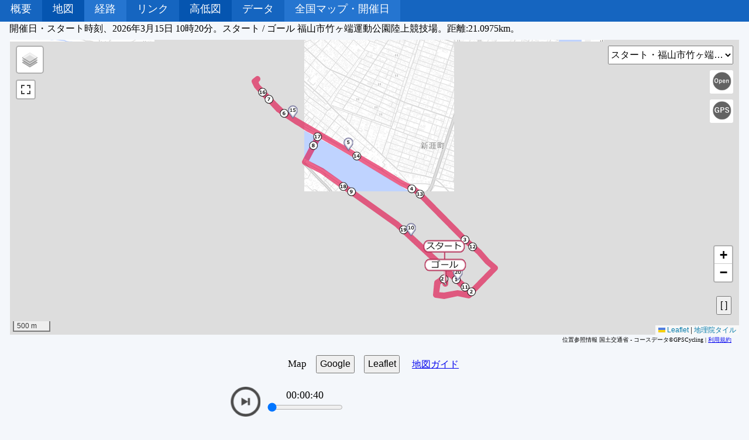

--- FILE ---
content_type: text/html
request_url: https://gcy.jp/mrt/fukuyama.html
body_size: 13950
content:
<!DOCTYPE html>
<html lang="ja">
<head prefix="og: http://ogp.me/ns# fb: http://ogp.me/ns/fb# website: http://ogp.me/ns/website#">
<meta charset="utf-8">
<meta name="viewport" content="width=device-width">
<meta name="robots" content="nofollow">
<meta name="description" content="開催日・スタート時刻、2026年3月15日 10時20分。スタート / ゴール  福山市竹ヶ端運動公園陸上競技場。距離:21.0975km。 1kmごとの詳細位置と、目標タイムごとの走行シミュレーショ" /><meta property="og:url" content="https://gcy.jp/mrt/fukuyama.html" /><meta property="og:type" content="website" /><meta property="og:title" content="ふくやまマラソン" /><meta property="og:description" content="開催日・スタート時刻、2026年3月15日 10時20分。スタート / ゴール  福山市竹ヶ端運動公園陸上競技場。距離:21.0975km。 1kmごとの詳細位置と、目標タイムごとの走行シミュレーショ" /><meta property="og:site_name" content="GPSCycling" /><meta property="og:image" content="https://gcy.jp/mrt/png/fukuyama.png" /><meta property="fb:app_id" content="207854023463539" /><meta name="twitter:card" content="summary_large_image" />
<meta name="thumbnail" content="https://gcy.jp/mrt/png/fukuyama.webp" />
<title>ふくやまマラソンコース地図 | 高低差・ペース</title>
<script type="application/ld+json">
{
"@context":"https://schema.org",
"@type":"BreadcrumbList",
"itemListElement":[
{
"@type":"ListItem",
"position":1,
"name":"HOME",
"item":"https://gcy.jp/"
},{
"@type":"ListItem",
"position":2,
"name":"マラソンコース",
"item":"https://gcy.jp/mrt/"
}]
}
</script>
<style>html,body{height:100%;}body{width:100%;margin:0;border:0;padding:0;background-color:#fff;font-family:'ヒラギノ角ゴ Pro W3','Hiragino Kaku Gothic Pro','メイリオ','Meiryo','ＭＳ Ｐゴシック','sans-serif';background:#f4f7fb;font-size:17px;}span{white-space:nowrap;}.sf{font-size:small;}*,*:before,*:after{-webkit-box-sizing:border-box;box-sizing:border-box}.mpara{display:none;}#header{position:fixed;top:0px;width:100%;height:2.2em;z-index:9999;white-space:nowrap;overflow-x:auto;overflow-y:hidden;}.blu{background-color:#1565c0;}.hc0,.hc1,.hc2{height:2.2em;padding:3px;display:inline-block;}.hc1{background-color:#0555b0;}.hc2{background-color:#2575d0;}.hc0 a,.hc1 a,.hc2 a{padding:15px;font-size:large;}#centermap{top:2.3em;left:0;width:100%;height:calc(100% - 2.5em);}#title{padding:5px;text-align:center;color:#fff;background-color:#1060a0;}.con{width:100%;padding:0 15px 15px 15px;}#abst,#fut_blk{width:100%;padding:15px;}#abst{padding:0.5em 1em;}#hlimg,#klink,#fut_blk{text-align:center;}#fut_blk{color:#fff;font-size:small;padding:15px 15px 150px 15px;}.titm,.tits,.comm{display:inline-block;font-size:medium;padding:0px 10px;}.tits{font-size:small;}#canva{width:calc(100% - 2em);height:60vmax;max-height:min(70vh,150vw);min-height:128px;margin:0 1em;position:relative;}#map_png,#map_ma1,#map_ma2{position:absolute;}#map_lst{position:absolute;right:0px;}#map_png{z-index:9;width:100%;height:100%;}#map_txt{position:absolute;z-index:9;margin:1em 3em;}.maptxt{color:black;font-size:32px;background:rgba(255,255,255,0.5);}#map_ma1,#map_ma2{height:100%;width:100%;}#map_ma1{background-color:#eee;}#map_lst{height:100%;width:12em;}#map_sel input,#map_sel a{margin:0.5em;padding:0.3em;font-size:medium;white-space:nowrap;}#cop{width:100%;}#cop{padding:2px 3em;text-align:right;font-size:x-small;}.tmj{margin:0.5em;}#map_sel,#conblk{width:calc(100% - 1em);padding:0;margin:0.5em;text-align:center;}#conblk{height:6em;}.hlimg_c,.hoimg_c{display:inline-block;padding:10px;}.hlimg_c{min-width:320px;max-width:1024px;}.hoimg_c{width:25%;min-width:80px;max-width:192px;}.hlimg_c img,.hoimg_c img{width:100%;height:auto;}.slide{white-space:nowrap;overflow-x:auto;overflow-y:hidden;}.sb{margin:0;padding:0;}.sb,#playstop,#sldc,.ricons,.ricon_c{display:inline-block;vertical-align:middle;}#playstop{width:3em;height:3em;margin:0 0 0 2em;}#sldc{margin:0 1em 0 0;padding:10px;}#cmtn{padding:0;font-size:large;white-space:normal;text-align:center;}.ricon_c img{width:3em;height:3.5em;padding:0 0.2em;}#g-wid-u,#g-wid-d,#l-wid-u,#l-wid-d{margin:0;padding:10px;}#g-wid-u,#l-wid-u{text-align:right;padding-bottom;0;}.gpsbut{width:40px;height:40px;margin:10px 0 0 auto;padding:3px;background-color:#fff;border-radius:3px;}#fbb{font-size:medium;margin:0.2em 0.2em 0.5em;padding:0.3em;height:2em;}#selectMenu_N1g,#selectMenu_N1l{margin:0 0 5px 0;}select{min-width:8em;height:2em;}.combo{font-size:medium;}#markerlist{width:100%;height:100%;padding:5px 0;font-size:medium;line-height:150%;white-space:nowrap;overflow:auto;}.ilb8,.ilb{display:inline-block;max-width:440px;min-width:200px;vertical-align:top;padding:10px 0 15px 10px;}.ilb8{max-width:800px;}.ilb_shi{display:inline-block;max-width:100%;padding:10px;vertical-align:top;}.conpic{}.con_s{padding:10px;}.pjpng{display:inline-block;width:90%;}.slink{text-align:center;}.cp{padding:3px;}.dt{color:#404040;font-size:small;}.con_ti2,.con_ti3{color:#eee;font-size:large;font-weight:600;border-radius:3px;text-align:left;}.con_ti2{background-color:#1565c0;border:1px solid #f0e0e0;margin:5px 15px 3px 0;padding:3px 5px 1px 10px;}.con_ti3{background-color:#406080;margin:0 15px 3px 0;padding:0 0 0 10px;}#map_png img{object-fit:contain;width:100%;height:100%;}.gpsbut img{width:32px;height:32px;}.fav{display:block;width:5em;height:5em;margin:0 auto;}.pjpng img{width:90%;height:90%;max-width:1920px;max-height:1920px;}.ilb8 img,.conpic img{object-fit:contain;max-width:240px;max-height:240px;}figure{display:inline-block;margin:0 30px 30px 0;}figure img{width:90%;height:90%;max-width:384px;max-height:384px;margin:0px;}figcaption{font-size:large;text-align:center;}.blu a,.con a,.comm a,#markerlist a{text-decoration:none;padding:10px 15px;color:#000;white-space:nowrap;}.comm a{padding:0 1em;}.blu a{color:#fff;}.comm a,.slink a,#klink a{text-decoration:underline;}.slink a,#klink a,#powered a{display:inline-block;}.ilb_shi a{display:block;}.ilb_shi a{white-space:normal;}.blu a:hover,.con a:hover,.comm a:hover,#markerlist a:hover{text-decoration:underline;color:#0000ff;}.blu a:hover{color:#ff0000;}</style>
<!-- GA4タグ -->
<script async src="https://www.googletagmanager.com/gtag/js?id=G-T1S61YFQV8"></script>
<script>
  window.dataLayer = window.dataLayer || [];
  function gtag(){ dataLayer.push(arguments); }
  gtag('js', new Date());
  gtag('config', 'G-T1S61YFQV8');
</script>
</head>
<body>
<header id="header" class="blu"><div class="hc0"><a href="#abst">概要</a></div><div class="hc1"><a href="#canva">地図</a></div><div class="hc2"><a href="#shi_0">経路</a></div><div class="hc0"><a href="#klink">リンク</a></div><div class="hc1"><a href="#hlimg">高低図</a></div><div class="hc0"><a href="#shi_2">データ</a></div><div class="hc2"><a href="https://gcy.jp/mrt/">全国マップ・開催日</a></div></header>
<div id="centermap">
<div id="title"><div class="titm">ふくやまマラソン コース地図</div><div class="tits">FUKUYAMA MARATHON</div></div>
<div id="abst" class="comm">開催日・スタート時刻、2026年3月15日 10時20分。スタート / ゴール  福山市竹ヶ端運動公園陸上競技場。距離:21.0975km。</div>

<div id="canva">
<div id="map_ma1"><div id="canvg" style="width:100%;height:100%"></div></div>
<div id="map_ma2"><div id="canvl" style="width:100%;height:100%"></div></div>
<div id="map_lst"><div id="markerlist"></div></div>
<div id="map_png"></div>
<div id="map_txt" class="maptxt"></div>
</div>
<div id="cop">位置参照情報 国土交通省 - コースデータ©GPSCycling | <a href='https://gcy.jp/za/term.html'>利用規約</a></div>
<div id="map_sel" class="slide"><span class="tmj">Map</span><input id="mapst1" type="button" value="Google" onclick="MapSel('G');"><input id="mapst2" type="button" value="Leaflet" onclick="MapSel('L');"><a href='https://gcy.jp/wp/9689/'>地図ガイド</a></div>
<div id="conblk" class="slide"></div>

<div id="shi_0" class="con"><div style='width:100%;height:30em'></div></div>
<div id="klink" class="con"></div>
<div id="hlimg" class="con"></div>
<div id="shi_1" class="con"></div>
<div id="shi_2" class="con"></div>
<div id="shi_3" class="con"></div>
<div id="fut_blk" class="blu"></div>
</div>
<script>var JsInit='fukuyama';var Runtxt='fukuyama';var jsgun=0;var SoonMap=0;var Adsencef=1;</script><script>function _cl(m){console.log(m);}function _cld(m){if(Debugf)console.log("d*"+m);}function _docEI(i){return document.getElementById(i);}function _dEIWid(i,w){_docEI(i).style.width=w;}function _sT(f){if(Debugf)_cl("_sT "+f);setTimeout(f,199);}function _cmt(i,m){_docEI(i).innerHTML=m;}function _dispnone(i){_docEI(i).style.display='none';}function _js1(nam,com){if(com!="")_cl(com);var adScript=document.createElement("script");adScript.src=nam;document.body.appendChild(adScript);}function _css(href){var link=document.createElement("link");link.setAttribute("rel","stylesheet");link.setAttribute("type","text/css");link.setAttribute("href",href);var head=document.getElementsByTagName("head")[0];head.appendChild(link);}function _shi(id,shi){setTimeout(function(){_cmt(id,shi)},99);}function InpageJumpSet(){const smScrTrig=document.querySelectorAll('a[href^="#"]');for(let i=0;i<smScrTrig.length;i++){smScrTrig[i].addEventListener('click',(e)=>{e.preventDefault();let href=smScrTrig[i].getAttribute('href');InpageJump(href.replace('#',''));});}}function InpageJump(jpid){let targetE=document.getElementById(jpid);const rect=targetE.getBoundingClientRect().top;const offset=window.pageYOffset;const gap=45;const target=rect+offset-gap;window.scrollTo({top:target,behavior:'smooth',});}function CutHref(urs){var hs1=urs.indexOf("<a hr");if(hs1>=0){var hs2=urs.indexOf(">",hs1);var hs3=urs.indexOf("</a>");return urs.substring(0,hs1)+urs.substring(hs2+1,hs3)+urs.substring(hs3+4);}else{return urs;}}var gad_f=0;function gad_set(){if(gad_f==0){gad_f=1;if(Adsencef==1)gad_set0();gtag_set();}}function gad_set0(){_cl("gad_set");var ad=document.createElement('script');ad.type='text/javascript';ad.async=true;ad.dataset.adClient='ca-pub-2768704793157437';ad.src='https://pagead2.googlesyndication.com/pagead/js/adsbygoogle.js';var sc=document.getElementsByTagName('script')[0];sc.parentNode.insertBefore(ad,sc);}function gtag_set(){_cl("gtag_set");var ad=document.createElement('script');ad.type='text/javascript';ad.async=true;ad.src='https://www.googletagmanager.com/gtag/js?id=UA-18885146-1';var sc=document.getElementsByTagName('script')[0];sc.parentNode.insertBefore(ad,sc);}</script><script>loadI2(0);function loadI2(mod){var inif="_ini.txt";var xh=new XMLHttpRequest();xh.open('GET',inif+"?"+(new Date()).getTime(),true);xh.send(null);xh.onreadystatechange=function (){if((xh.readyState==4)&&(xh.status==200)){loadIS(xh.responseText,mod);}}}var Timhos=0;var ini2txt="";var ini2ok=0;function loadIS(rs,mod){var mf=0;var cs="";var ls=rs.split(/\r\n|\r|\n/);for(i=0;i<=ls.length-1;i++){var p=ls[i].split(",");if(mod==0){if(p[0]==JsInit||p[0]=='All'||p[0]=='Else'&&mf==0){cs+=p[1];mf=1;}}else{if(p[0]=='TIMEHOS'){Timhos=0;if(!isNaN(p[1])&&p[1]!=""){Timhos=parseInt(p[1]);}}}}var ns=_docEI("abst").innerHTML;_cmt("abst",ns+cs);ini2txt=cs;ini2ok=1;_cl("inif read");if(inichk('soonmap')||SoonMap){srlSet();}else{_cmt('map_png',MapPngStr);}}function inichk(s){if(ini2txt.indexOf(s)!=-1){_cl("inif-"+s);return true;}}</script><script>var MapPngStr="<picture><source type='image/webp' srcset='png/fukuyama.webp' width='1024' height='1024'><img src='png/fukuyama.png' alt='' width='1024' height='1024'></picture>";</script><script>window.addEventListener('load',winOnl);window.addEventListener('scroll',srlSet);window.addEventListener('mousemove',srlSet);window.addEventListener('mousedown',srlSet);window.addEventListener('touchstart',srlSet);window.addEventListener('keydown',srlSet);var devType=0;function eDevType(event){devType=event.changedTouches ? 1:2;document.removeEventListener("touchstart",eDevType);document.removeEventListener("mousemove",eDevType);srlSet();}document.addEventListener("touchstart",eDevType);document.addEventListener("mousemove",eDevType);var Mapcan_W;var Mapcan_H;function resizeWindow(event){var mapwh=_docEI('canva');Mapcan_W=parseInt(mapwh.getBoundingClientRect().width);Mapcan_H=parseInt(mapwh.getBoundingClientRect().height);resizeMap(resize_IconBai());}resize_IconBai();function resize_IconBai(){iconbai=(Math.min(Mapcan_W,Mapcan_H)/2048)**(1/3);return iconbai;}window.addEventListener('resize',resizeWindow);var png_f=false;if(location.href.indexOf("#jp_map")!=-1){png_f=true;setTimeout(function(){InpageJump('canva');},2000);}InpageJumpSet();function winOnl(){_cl("winOnl");resizeWindow();setTimeout("gad_set()",5000);if(jsmc_f==0){_js1(JsInit+".js?"+Jsv,"Jsv."+Jsv);}}var scl_f=0;var ini2cnt=0;var Widnon=false;var Debugf=false;var disgm=false;var dislf=false;var strunv=false;function srlSet(){if(scl_f==0){if(ini2ok==0 && ++ini2cnt<99){_sT("srlSet()");}else{_cl("DevType="+devType);var ApiShu='G';scl_f=1;if(inichk('disgoogle')) disgm=true;if(inichk('disleafle')) dislf=true;if(inichk('prileafle')) ApiShu='L';if(inichk('diswidget'))Widnon=true;if(inichk('showdebug'))Debugf=true;if(inichk('strunview')&&!png_f) strunv=true;if(disgm){ApiShu='L';_docEI("mapst1").setAttribute("disabled",true);}else if(dislf){_docEI("mapst2").setAttribute("disabled",true);}if(location.href.indexOf("#jp_map_G")!=-1)ApiShu='G';if(location.href.indexOf("#jp_map_L")!=-1)ApiShu='L';MapSel(ApiShu);}}gad_set();}var prlast=0;var GLnow="";function MapSel(gl){GLnow=gl;scl_f=1;if(G_f&&L_f){SyncPZ();SyncSize();}else{ChnMapWid(prlast);if(gl=="G"){if(!G_f){_js1("https://maps.googleapis.com/maps/api/js?key=AIzaSyBGEVL98d8VyXeoA-yapS0Ck_B8P4dHTao&region=JP&callback=MapStart","GmapCall");}}else if(gl=="L"){if(!L_f){_js1("../_js/leaflet/leaflet.js","LmapCall");leafletaf();}}}}function leafletaf(){try{_cl("chkL:"+L);_css("../_js/fullscreen/leaflet.fullscreen.css");_js1("../_js/fullscreen/Leaflet.fullscreen.min.js","");_js1("../_js/leaflet.rightclickzoom.js","");leafletaf2();}catch (error){_cl("Wait L");_sT("leafletaf()");}finally{}}function leafletaf2(){if(L.Control.Fullscreen!=undefined)MapStart();else{_cl("Wait Lfull");_sT("leafletaf2()");}}var G_f=false;var L_f=false;var jsmc_f=0;var jslp_f=0;var jsrn_f=0;function MapStart(){_sT("MapSet()");}var jsr_l=0;var jsr_p=0;var jsr_r=0;function MapSet(){jsr_l=1;jsr_p=1;jsr_r=1;WaitMap();WaitWid();WaitLin();WaitPoi();WaitRun();SyncPZ();}var g_jsgun=0;var l_jsgun=0;function Js_Reload(no){if(jsr_l==0&&jsr_p==0&&jsr_r==0){jsr_l=1;jsr_p=1;jsr_r=1;jsn=C_js[no][0];polymark_null();if(jsrn_f>0){runtxt_off1();runtxt_off2();}jslp_f=0;jsrn_f=0;Runtxt=jsn;_js1(jsn+".js?"+C_js[no][2],jsn+".js read");WaitLin();WaitPoi();WaitRun();}}function WaitMap(){if(jsmc_f==1){if(GLnow=="G"){g_mapInit("canvg",mPr,mtype);}else{l_mapInit("canvl",mPr,mtype2);}}else{_sT("WaitMap()");}}var g_Wid_f=false;var l_Wid_f=false;function widu(){if(GLnow=="G")return("g-wid-u");else return("l-wid-u");}function widd(){if(GLnow=="G")return("g-wid-d");else return("l-wid-d");}function WaitWid(){if(png_f){g_Wid_f=true;l_Wid_f=true;}else if(_docEI(widu())&&_docEI(widd())){CombosInit(GLnow);gpsimginit();mklpngset();if(Widnon){_dispnone(widu());_dispnone(widd());}}else{_sT("WaitWid()");}}function WaitLin(){if(GLnow=="G"&&jslp_f==1&&G_f){G_polyline_set(lp,lc,li);jsr_l=0;}else if(GLnow=="L"&&jslp_f==1&&L_f){L_polyline_set(lp,lc,li);jsr_l=0;}else{_sT("WaitLin()");}}function WaitPoi(){if(GLnow=="G"&&jslp_f==1&&G_f&&g_Wid_f){G_markers_set(po,IconPath);if(!png_f)set_combo_scr(GLnow,po,jsgun,_docEI(widu()),_docEI(widd()));if(jsgun==1&&g_jsgun==0){set_combo2(GLnow,C_js);g_jsgun=1;}jsr_p=0;}else if(GLnow=="L"&&jslp_f==1&&L_f&&l_Wid_f){L_markers_set(po,IconPath);if(!png_f)set_combo_scr(GLnow,po,jsgun,_docEI(widu()),_docEI(widd()));if(jsgun==1&&l_jsgun==0){set_combo2(GLnow,C_js);l_jsgun=1;}jsr_p=0;}else{_sT("WaitPoi()");}}function WaitRun(){if(jsrn_f==-1){_cl("no Run");disponPng();jsr_r=0;}else{if(jsrn_f==2){RInitAfter();}else if(_docEI("ViewTime")&&jsrn_f==1&&(G_f||L_f)){disponPng();setTimeout(function(){RunInit()},1000);jsrn_f=2;jsr_r=0;if(strunv)setTimeout(function(){_cld("strunv");fitBounds(1);ViewRI(0);},2000);}else{_sT("WaitRun()");}}}var syn_f=0;function SyncPZ(){if(G_f&&L_f){if(GLnow=="G"){var p=L_GetCenter(L_map);SetCenter(L_GetLat(p),L_GetLng(p));G_map.setZoom(L_map.getZoom());}else{var p=G_GetCenter(G_map);L_map.setView([G_GetLat(p),G_GetLng(p)],G_map.getZoom());}syn_f=2;}else if(syn_f==1){_sT("SyncPZ()");}else{syn_f=1;}}var disppc=50;function disponPng(){if(--disppc==0){_dispnone("map_png");_cl("dispone mappng");}else{_docEI("map_png").style.opacity=disppc/50;_docEI("map_ma1").style.opacity=1-disppc/50;_docEI("map_ma2").style.opacity=1-disppc/50;setTimeout(function(){disponPng();},10);}}function ChnMapWid(pr){var p1=String(pr) + "em";var p2="calc(100% - 0em - "+p1+")";if(GLnow=="L"){_docEI("map_ma1").style.zIndex=1;_docEI("map_ma2").style.zIndex=2;}else{_docEI("map_ma1").style.zIndex=2;_docEI("map_ma2").style.zIndex=1;}_dEIWid("map_ma1",p2);_dEIWid("map_ma2",p2);_dEIWid("map_lst",p1);if(L_f)L_invalidateSize(L_map);prlast=pr;}var zoomsize=[8192,4096,2048,1024,512,256,128,64,32,16,8,4,2,1,0.5,0.25,0.125,0.0625,0.03125,0.015625];var iconbai=1;function resizeMap(icbai){if(G_f){G_resizeMap(icbai);}if(L_f){L_resizeMap(icbai);}}function polymark_null(){if(G_f){G_polyline_null();G_markers_null();}if(L_f){L_polyline_null();L_markers_null();}}function jp(no){switch(IdxMode){case 0:if(GLnow=="G")G_jp(no);else L_jp(no);break;case 1:if(GLnow=="G")G_jpl(no);else L_jpl(no);break;}}var ikand_f=0;function fitBounds(lno){if(ikand_f==0){ikand_f=1;setTimeout(function(){ikand_f=0},99);if(lno==-1){_cmt(widd(),BouButS);}else{if(lno!=99){if(GLnow=="G")G_fitBounds(lno);else L_fitBounds(lno);}_cmt(widd(),BouBut0);}}}function GetLat(p){if(GLnow=="G")return(G_GetLat(p));else return(L_GetLat(p));}function GetLng(p){if(GLnow=="G")return(G_GetLng(p));else return(L_GetLng(p));}function GetZoom(){if(G_f&&GLnow=="G")return G_GetZoom(G_map);else if(L_f)return L_GetZoom(L_map);else return 10;}function SetZoom(z){if(GLnow=="G")G_SetZoom(G_map,z);else L_SetZoom(L_map,z);}function RMarkInit(su){if(GLnow=="G")G_RMarkInit(su);else L_RMarkInit(su);}function RunMarkerAdd(no,ic1,w,h,zi){if(GLnow=="G")G_RunMarkerAdd(G_map,no,ic1,w,h,zi);else L_RunMarkerAdd(L_map,no,ic1,w,h,zi);}function RunMarkerSetPosition(no,p1,p2){if(GLnow=="G")G_RunMarkerSetPosition(no,p1,p2);else L_RunMarkerSetPosition(no,p1,p2);}function GetCenter(){if(GLnow=="G")return(G_GetCenter(G_map));else return(L_GetCenter(L_map));}function SetCenter(a,b){if(GLnow=="G")G_SetCenter(G_map,a,b);else L_SetCenter(L_map,a,b);}function MapPanto(p1,p2){if(GLnow=="G")G_MapPanto(G_map,p1,p2);else L_MapPanto(L_map,p1,p2);}function AddMarker(){_cl("AddMarker:"+G_f+L_f);if(G_f)G_AddMarker(G_map);if(L_f)L_AddMarker(L_map);}function MarkerSetPosition(p1,p2){if(G_f)G_MarkerSetPosition(G_marker1,p1,p2);if(L_f)L_MarkerSetPosition(L_marker1,p1,p2);}function MarkerNull(){if(G_f&&G_marker1!=null)G_MarkerNull(G_marker1);if(L_f&&L_marker1!=null)L_MarkerNull(L_marker1);}function Outgoto(lat,lng){if(G_f)G_outgoto(lat,lng);if(L_f)L_outgoto(lat,lng);}function Outgoto2(lat,lng,tlat,tlng){if(G_f)G_outgoto2(lat,lng,tlat,tlng);if(L_f)L_outgoto2(lat,lng,tlat,tlng);}function OutCheck(lat,lng){if(G_f&&GLnow=="G")return G_outcheck(lat,lng);else if(L_f)return L_outcheck(lat,lng);}function m_test(){if(GLnow=="G")G_m_test();else L_m_test();}var G_map;var g_ofsetZ=0;function g_mapInit(canvas,llb,mtype){var llBounds=new google.maps.LatLngBounds(new google.maps.LatLng(llb[0],llb[1]),new google.maps.LatLng(llb[2],llb[3]));var opts={center:llBounds.getCenter(),gestureHandling:"auto",mapTypeId:mtype,streetViewControl:false,scrollwheel:false,zoomControl:!png_f,mapTypeControl:!png_f,fullscreenControl:!png_f,mapTypeControlOptions:{style:google.maps.MapTypeControlStyle.DROPDOWN_MENU,}};G_map=new google.maps.Map(document.getElementById(canvas),opts);var widgetU=document.createElement('div');widgetU.id=widu();G_map.controls[google.maps.ControlPosition.TOP_RIGHT].push(widgetU);var widgetD=document.createElement('div');widgetD.id=widd();G_map.controls[google.maps.ControlPosition.RIGHT_BOTTOM].push(widgetD);google.maps.event.addListener(G_map,'zoom_changed',function(){g_zoomchn();});google.maps.event.addListenerOnce(G_map,'idle',function(){g_ofsetZ=G_map.getZoom();if(g_ofsetZ<8){g_ofsetZ=8;}if(g_ofsetZ>10){g_ofsetZ=10;}G_f=true;_cl("G_mapOnce_end:oZ="+g_ofsetZ);});G_map.fitBounds(llBounds);_cl("G_mapInit_end:oZ="+g_ofsetZ);}function pschk(){if(g_Llen==0 && g_mkmax==0){_cl("pschkgo");ps1();}else{_cl("pschk OK");}}var g_Llen=0;var g_mkmax=0;var g_rootPath;var g_polC;var LfWin;function G_polyline_set(poly,color,info){if(poly==0){_cl("no poly");return;}g_Llen=poly.length;g_polC=new Array(g_Llen);LFWin=new Array(g_Llen);if(g_Llen>0){g_rootPath=new Array(g_Llen);for(i=0;i<g_Llen;i++){if(poly[i]!=null){g_polC[i]=color[i];var latlngs=[];for(j=0;j<poly[i].length;j++){var poi=(Offik[0]+poly[i][j][0])/Offbai;var pok=(Offik[1]+poly[i][j][1])/Offbai;latlngs.push({lat:poi,lng:pok});}if(info[i]!=""){g_rootPath[i]=new google.maps.Polyline({path:latlngs,strokeColor:g_polC[i][0],strokeOpacity:g_polC[i][1],strokeWeight:g_polC[i][2]});g_rootPath[i].setMap(G_map);LFWin[i]=new google.maps.InfoWindow({content:info[i],position:new google.maps.LatLng(g_polC[i][5],g_polC[i][6])});infoMessageP(i,g_rootPath[i]);}else{g_rootPath[i]=new google.maps.Polyline({path:latlngs,strokeColor:g_polC[i][0],strokeOpacity:g_polC[i][1],strokeWeight:g_polC[i][2]});g_rootPath[i].setMap(G_map);}}else{_cl("polyline err"+i);}}}_cl("G_polyline:"+g_Llen);g_zoomchn_p();}function G_polyline_null(){_cl("G_poly_null");for(i=0;i<g_Llen;i++){if(g_rootPath[i]!=null){g_rootPath[i].setMap(null);g_rootPath[i]=null;}}}function infoMessageP(no,poly){google.maps.event.addListener(poly,'click',function(){g_infoWinP(no);});}var g_selLn=-1;function G_jpl(no){g_zoomchn_mk();G_outgoto(g_polC[no][5],g_polC[no][6]);g_infoWinP(no);}var CIWin=null;function g_infoWinP(no){if(g_mkmax==g_Llen){g_infoWin(no);}else{g_infoWinP2(no);LFWin[no].open(map);CIWin=LFWin[no];}}function g_infoWinP2(no){if(g_selLn>=0)g_LineSelReset(g_selLn);g_LineSelSet(no);g_selLn=no;}var g_mks_staF=0;function g_zoomchn(){g_zoomchn_mk();g_zoomchn_p();}var g_sW;var g_sO;function g_zoomchn_p(){var z=G_map.getZoom();var zsa=z-g_ofsetZ;g_sW=Math.round((1+zsa*0.25)*10) / 10;g_sO=1-zsa*0.03;for(i=0;i<g_Llen;i++){g_ColOpaWei(i,g_polC[i][0],g_polC[i][1]*g_sO,g_polC[i][2]*g_sW);}if(g_selLn>=0)g_LineSelSet(g_selLn);}function g_LineSelSet(no){for(i=g_polC[no][3];i<=g_polC[no][4];i++){g_ColOpaWei(i,g_colchn(g_polC[i][0]),g_polC[i][1]*g_sO*1.5,g_polC[i][2]*g_sW*1.5+3);}}function g_LineSelReset(no){for(i=g_polC[no][3];i<=g_polC[no][4];i++){g_ColOpaWei(i,g_polC[i][0],g_polC[i][1]*g_sO,g_polC[i][2]*g_sW);}}function g_ColOpaWei(no,col,opa,wei){if(opa<0.5)opa=0.5;if(opa>1)opa=1;if(wei<1)wei=1;if(wei>100)wei=100;G_strokeset(g_rootPath[no],col,opa,wei)}function G_strokeset(rp,col,opa,wei){rp.set("strokeColor",col);rp.set("strokeOpacity",opa);rp.set("strokeWeight",wei);}function g_colchn(hex){if(hex.slice(0,1)=="#")hex=hex.slice(1);var r=parseInt(hex.slice(0,2),16);var g=parseInt(hex.slice(2,4),16);var b=parseInt(hex.slice(4,6),16);r=255;g=0;b=128;var ret="#"+("0"+r.toString(16)).slice(-2)+("0"+g.toString(16)).slice(-2)+("0"+b.toString(16)).slice(-2);return(ret);}var g_ren;var g_image;var g_pos1;function G_markers_set(pos,iconpath){if(pos==0){_cl("no marker");return;}g_pos1=pos;g_mkmax=g_pos1.length;g_ren=new Array(g_mkmax);var s=["","",""];for(i=0;i<g_mkmax;i++){g_ren[i]=new Array(6);g_ren[i][0]=g_pos1[i][5];g_ren[i][1]=(Offik[0]+g_pos1[i][0])/Offbai;g_ren[i][2]=(Offik[1]+g_pos1[i][1])/Offbai;for(j=6;j<9;j++){var p=g_pos1[i][j];if(!(typeof p==='undefined'||p=="")&&p!=s[j-6])s[j-6]=p;if(s[j-6]=='nuls')s[j-6]="";}if(!isNaN(s[0]))s[0]+="km";g_ren[i][4]=s[0]+"<br>"+s[1]+s[2];g_ren[i][5]=CutHref(s[0]+" "+s[1]+s[2]);if(isNaN(g_pos1[i][2])){var png=iconpath+g_pos1[i][2]+".png";var w=g_pos1[i][3];var h=g_pos1[i][4];g_ren[i][3]=new google.maps.MarkerImage(png,null,null,null,new google.maps.Size(w*iconbai,h*iconbai));}else if(g_pos1[i][2]>=0){var sz=GL_inner_Size(g_pos1[i][2]);var w=sz[1];var h=sz[2];var gi={url:"./icoc/"+sz[0]+".png",scaledSize:new google.maps.Size(sz[1]*iconbai,sz[2]*iconbai),origin:new google.maps.Point(0,0),anchor:new google.maps.Point(sz[3]*iconbai,sz[4]*iconbai)};g_ren[i][3]=gi;}}G_markers_set2();}var g_marker;var g_mks_staZ;var g_IFWin;function G_markers_set2(){var setmksu=0;if(g_mks_staF==0){g_mks_staZ=G_map.getZoom();g_marker=new Array(g_mkmax);g_IFWin=new Array(g_mkmax);}for(i=0;i<g_mkmax;i++){if((g_mks_staF==0&&g_ren[i][0]<=g_mks_staZ)||(g_mks_staF==1&&g_ren[i][0]>g_mks_staZ)){g_marker[i]=new google.maps.Marker({position:new google.maps.LatLng(g_ren[i][1],g_ren[i][2]),map:G_map,icon:g_ren[i][3],title:g_ren[i][5]});g_IFWin[i]=new google.maps.InfoWindow({content:g_ren[i][4],position:g_marker[i].position});infoMessage(i,g_marker[i],g_ren[i][4]);setmksu+=1;}}_cl("G_markers"+g_mks_staF+":"+setmksu);if(g_mks_staF==0){g_zoomchn_mk();g_mks_staF=1;}}function G_markers_null(){_cl("G_mark_null");for(i=0;i<g_mkmax;i++){if(g_marker[i]!=null){g_marker[i].setMap(null);g_marker[i]=null;}}g_mks_staF=0;for(i=0;i<=G_Rmarkmax;i++){G_Rmark[i].setMap(null);G_Rmark[i]=null;}G_Rmarkmax=-1;}function infoMessage(no,marker,pops){if(pops.indexOf('_url')!==-1){var uj=pops.substring(pops.indexOf('f=')+3,pops.indexOf('>')-1);google.maps.event.addListener(marker,'click',function(){window.open(uj,'_top');});}else{google.maps.event.addListener(marker,'click',function(){g_infoWin(no);});}}function g_zoomchn_mk(){if(g_mks_staF==1){G_markers_set2();g_mks_staF=2;}for(i=0;i<g_mkmax;i++){if(g_mks_staF==0&&g_ren[i][0]<=g_mks_staZ||g_mks_staF>0){if(g_marker[i]!=null){g_marker[i].setVisible(G_map.getZoom()>=g_ren[i][0]);}}}}function G_resizeMap(icbai){G_mkResize(icbai);G_RunResize(icbai);}function G_mkResize(icbai){for(i=0;i<g_mkmax;i++){if(g_marker[i]!=null){if(isNaN(g_pos1[i][2])){var w=g_pos1[i][3]*icbai;var h=g_pos1[i][4]*icbai;var mi=new google.maps.MarkerImage(IconPath+g_pos1[i][2]+".png",null,null,null,new google.maps.Size(w,h),);}else{var sz=GL_inner_Size(g_pos1[i][2]);var mi={url:"./icoc/"+sz[0]+".png",scaledSize:new google.maps.Size(sz[1]*icbai,sz[2]*icbai),origin:new google.maps.Point(0,0),anchor:new google.maps.Point(sz[3]*icbai,sz[4]*icbai)};}g_marker[i].setIcon(mi);}}}var g_selno=-1;function g_infoWin(no){if(CIWin)CIWin.close();if(no<g_mkmax){if(g_selno>=0){g_marker[g_selno].setZIndex(98);}else{for(i=0;i<g_mkmax;i++){if(g_marker[i]!=null){g_marker[i].setZIndex(0);}}}g_marker[no].setVisible(true);g_marker[no].setZIndex(99);g_IFWin[no].open(G_map,g_marker[no]);}else{g_IFWin[no].open(G_map,g_marker[no]);}CIWin=g_IFWin[no];g_selno=no;if(g_mkmax==g_Llen){g_infoWinP2(no);}riconno=-1;riconmode=-1;gwpoff();}function G_jp(no){g_zoomchn_mk();G_outgoto(g_ren[no][1],g_ren[no][2]);g_infoWin(no);}function G_panto(a,b){G_map.panTo(new google.maps.LatLng(a,b));}function G_outgoto(lat,lng){if(G_outcheck(lat,lng))G_panto(lat,lng);}function G_outgoto2(lat,lng,tlat,tlng){if(G_outcheck(lat,lng))G_panto(tlat,tlng);}function G_outcheck(lat,lng){var bkm=zoomsize[G_map.getZoom()]/200;var bounds=G_map.getBounds();return(bounds.getNorthEast().lat()<lat+bkm*2||bounds.getSouthWest().lat()>lat-bkm||bounds.getNorthEast().lng()<lng+bkm||bounds.getSouthWest().lng()>lng-bkm)}function G_GetLat(p){return(p.lat());}function G_GetLng(p){return(p.lng());}function G_SetZoom(map1,z){map1.setZoom(z);}function G_GetZoom(map1){return map1.getZoom();}function G_GetCenter(map1){return(map1.getCenter());}function G_SetCenter(map1,a,b){map1.setCenter(new google.maps.LatLng(a,b));}function G_MapPanto(map1,p1,p2){map1.panTo(new google.maps.LatLng(p1,p2));}function G_MarkerSetPosition(rm,p1,p2){rm.setPosition(new google.maps.LatLng(p1,p2));}function G_MarkerNull(rm){rm.setMap(null);}function G_AddMarker(map1){_cl("G_adddmarker");var pos=map1.getCenter();G_marker1=new google.maps.Marker({position:pos,map:map1,});}var G_Rmark;var G_Rmarkmax;var G_Rurl;var G_Rm_w;var G_Rm_h;function G_RMarkInit(su){G_Rmark=new Array(su);G_Rurl=new Array(su);G_Rm_w=new Array(su);G_Rm_h=new Array(su);}function G_RunMarkerAdd(map1,no,ic1,w,h){G_Rurl[no]=ic1;G_Rm_w[no]=w;G_Rm_h[no]=h;w=w*iconbai;h=h*iconbai;var mc=map1.getCenter();var icimg;icimg=new google.maps.MarkerImage(ic1,null,null,null,new google.maps.Size(w,h));var latlng=new google.maps.LatLng(mc.lat(),mc.lng());G_Rmark[no]=new google.maps.Marker({position:latlng,map:map1,icon:icimg});G_Rmarkmax=no;}function G_RunMarkerSetPosition(no,p1,p2){if(no<=G_Rmarkmax)G_MarkerSetPosition(G_Rmark[no],p1,p2);}function G_RunResize(icbai){for(i=0;i<=G_Rmarkmax;i++){var w=G_Rm_w[i]*icbai;var h=G_Rm_h[i]*icbai;var mi=new google.maps.MarkerImage(G_Rurl[i],null,null,null,new google.maps.Size(w,h),);G_Rmark[i].setIcon(mi);}}function G_RunMarkerZindex(no){for(i=0;i<=G_Rmarkmax;i++){if(i==no){G_Rmark[i].setZIndex(99);}else{G_Rmark[i].setZIndex(1);}}}function G_fitBounds(lno){var llBounds=new google.maps.LatLngBounds(new google.maps.LatLng(libounds[lno][0],libounds[lno][1]),new google.maps.LatLng(libounds[lno][2],libounds[lno][3]));G_map.fitBounds(llBounds);riconno=-1;gwpoff();}var L_map;var l_ofsetZ=0;function l_mapInit(canvas2,llb,mtype2){var gsis="<a href='https://maps.gsi.go.jp/development/ichiran.html' target='_blank'>地理院タイル</a>";var xyzs="https://cyberjapandata.gsi.go.jp/xyz/";var std=L.tileLayer(xyzs+'std/{z}/{x}/{y}.png',{minZoom:5,maxZoom:18,attribution:gsis});var pal=L.tileLayer(xyzs+'pale/{z}/{x}/{y}.png',{minZoom:5,maxZoom:18,attribution:gsis});var blk=L.tileLayer(xyzs+'blank/{z}/{x}/{y}.png',{minZoom:5,maxZoom:14,attribution:gsis});var ort=L.tileLayer(xyzs+'seamlessphoto/{z}/{x}/{y}.jpg',{minZoom:9,maxZoom:18,attribution:"<a href='https://maps.gsi.go.jp/development/ichiran.html' target='_blank'>Landsat8(GSI,TSIC,GEO Grid/AIST,courtesy of the U.S.Geological Survey),海底地形(GEBCO)|地理院タイル</a>"});var gazo4=L.tileLayer(xyzs+'gazo4/{z}/{x}/{y}.jpg',{minZoom:10,maxZoom:17,attribution:gsis});var gazo1=L.tileLayer(xyzs+'gazo1/{z}/{x}/{y}.jpg',{minZoom:10,maxZoom:17,attribution:gsis});var ort_old10=L.tileLayer(xyzs+'ort_old10/{z}/{x}/{y}.png',{minZoom:10,maxZoom:17,attribution:gsis});var ort_USA10=L.tileLayer(xyzs+'ort_USA10/{z}/{x}/{y}.png',{minZoom:10,maxZoom:17,attribution:gsis});var swale=L.tileLayer(xyzs+'swale/{z}/{x}/{y}.png',{minZoom:10,maxZoom:17,attribution:gsis});var osm=L.tileLayer('https://{s}.tile.osm.org/{z}/{x}/{y}.png',{attribution:'©<a href="http://osm.org/copyright">OpenStreetMap</a>contributors'});var mpt;switch(mtype2){ case "pal":mpt=pal;break;default:mpt=osm;}L_map=L.map(document.getElementById(canvas2),{preferCanvas:true,scrollWheelZoom:false,dragging:true,layers:[mpt]});if(png_f==false){L.control.layers({'Open Street Map':osm,'標準地図':std,'淡色地図':pal,'白地図':blk,'写真':ort,'1988-1990':gazo4,'1974-1978':gazo1,'1961-1969':ort_old10,'1945-1950':ort_USA10,'明治期の低湿地':swale},null,{position:'topleft'}).addTo(L_map);}var llBounds=L.latLngBounds([llb[0]/2+llb[2]/2,llb[1]/2+llb[3]/2]);llBounds.extend([llb[0],llb[1]]);llBounds.extend([llb[2],llb[3]]);L.control.scale({imperial:false}).addTo(L_map);L_map.addControl(new L.Control.Fullscreen());var widgetU=L.control({position:"topright"});widgetU.onAdd=function(map){this.ele=L.DomUtil.create('div',"l-widc");this.ele.id=widu();return this.ele;};widgetU.addTo(L_map);var widgetD=L.control({position:"bottomright"});widgetD.onAdd=function(map){this.ele=L.DomUtil.create('div',"map-widc");this.ele.id=widd();return this.ele;};widgetD.addTo(L_map);L_map.zoomControl.setPosition('bottomright');if(png_f){L_map.zoomControl.remove();}L_map.on('zoomend',function(){l_zoomchn();});L_map.on('load',function(){l_ofsetZ=L_map.getZoom();if(l_ofsetZ<8){l_ofsetZ=8;}if(l_ofsetZ>10){l_ofsetZ=10;}L_f=true;_cl("L_mapOnce_end:oZ="+l_ofsetZ);});L_map.fitBounds(llBounds);_cl("L_mapInit_end:oZ="+l_ofsetZ);}function l_pschk(){if(l_Llen==0 && l_mkmax==0){_cl("pschkgo");ps1();}else{_cl("pschk OK");}}var l_Llen=0;var l_mkmax=0;var l_rootPath;var l_polC;function L_polyline_set(poly,color,info){if(poly==0){_cl("no poly");return;}l_Llen=poly.length;l_polC=new Array(l_Llen);if(l_Llen>0){l_rootPath=new Array(l_Llen);for(i=0;i<l_Llen;i++){if(poly[i]!=null){l_polC[i]=color[i];var latlngs=[];for(k=0;k<poly[i].length;k++){var poi=(Offik[0]+poly[i][k][0])/Offbai;var pok=(Offik[1]+poly[i][k][1])/Offbai;latlngs.push([poi,pok]);}if(info[i]!=""){l_rootPath[i]=L.polyline(latlngs,{"color":l_polC[i][0],"opacity":l_polC[i][1],"weight":l_polC[i][2]}).bindPopup(info[i]).on( 'click',function(e){l_infoWinP(e.target.title);}).addTo(L_map);l_rootPath[i].title=i;}else{l_rootPath[i]=L.polyline(latlngs,{"color":l_polC[i][0],"opacity":l_polC[i][1],"weight":l_polC[i][2]}).addTo(L_map);}}else{_cl("polyline err"+i);}}}_cl("L_polyline:"+l_Llen);l_zoomchn_p();}function L_polyline_null(){_cl("L_poly_null");for(i=0;i<l_Llen;i++){if(l_rootPath[i]!=null){L_map.removeLayer(l_rootPath[i]);l_rootPath[i]=null;}}}var l_selLn=-1;function L_jpl(no){l_zoomchn_mk();L_outgoto(l_polC[no][5],l_polC[no][6]);l_infoWinP(no);}function l_infoWinP(no){if(l_mkmax==l_Llen){l_infoWin(no);}else{l_infoWinP2(no);l_rootPath[no].openPopup();}}function l_infoWinP2(no){if(l_selLn>=0)l_LineSelReset(l_selLn);l_LineSelSet(no);l_selLn=no;}var l_mks_staF=0;function l_zoomchn(){l_zoomchn_mk();l_zoomchn_p();}var l_sW;var l_sO;function l_zoomchn_p(){var z=L_map.getZoom();var zsa=z-l_ofsetZ;l_sW=Math.round((1+zsa*0.25)*10) / 10;l_sO=1-zsa*0.03;for(i=0;i<l_Llen;i++){l_ColOpaWei(i,l_polC[i][0],l_polC[i][1]*l_sO,l_polC[i][2]*l_sW);}if(l_selLn>=0)l_LineSelSet(l_selLn);}function l_LineSelSet(no){for(i=l_polC[no][3];i<=l_polC[no][4];i++){l_ColOpaWei(i,l_colchn(l_polC[i][0]),l_polC[i][1]*l_sO*1.5,l_polC[i][2]*l_sW*1.5+3);}}function l_LineSelReset(no){for(i=l_polC[no][3];i<=l_polC[no][4];i++){l_ColOpaWei(i,l_polC[i][0],l_polC[i][1]*l_sO,l_polC[i][2]*l_sW);}}function l_ColOpaWei(no,col,opa,wei){if(opa<0.5)opa=0.5;if(opa>1)opa=1;if(wei<1)wei=1;if(wei>100)wei=100;L_strokeset(l_rootPath[no],col,opa,wei)}function L_strokeset(rp,col,opa,wei){var style={"color":col,"opacity":opa,"weight":wei};rp.setStyle(style);}function l_colchn(hex){if(hex.slice(0,1)=="#")hex=hex.slice(1);var r=parseInt(hex.slice(0,2),16);var g=parseInt(hex.slice(2,4),16);var b=parseInt(hex.slice(4,6),16);r=255;g=0;b=128;var ret="#"+("0"+r.toString(16)).slice(-2)+("0"+g.toString(16)).slice(-2)+("0"+b.toString(16)).slice(-2);return(ret);}var l_ren;var l_pos1;function L_markers_set(pos,iconpath){if(pos==0){_cl("no marker");return;}l_pos1=pos;l_mkmax=l_pos1.length;l_ren=new Array(l_mkmax);var s=["","",""];for(i=0;i<l_mkmax;i++){l_ren[i]=new Array(6);l_ren[i][0]=l_pos1[i][5];l_ren[i][1]=(Offik[0]+l_pos1[i][0])/Offbai;l_ren[i][2]=(Offik[1]+l_pos1[i][1])/Offbai;for(j=6;j<9;j++){var p=l_pos1[i][j];if(!(typeof p==='undefined'||p=="")&&p!=s[j-6])s[j-6]=p;if(s[j-6]=='nuls')s[j-6]="";}if(!isNaN(s[0]))s[0]+="km";l_ren[i][4]=s[0]+"<br>"+s[1]+s[2];if(devType!=1)l_ren[i][5]=CutHref(s[0]+" "+s[1]+s[2]);if(isNaN(l_pos1[i][2])){var png=iconpath+l_pos1[i][2]+".png";var w=l_pos1[i][3];var h=l_pos1[i][4];l_ren[i][3]=L.icon({iconUrl:png,iconSize:[w*iconbai,h*iconbai],iconAnchor:[w*iconbai/2,h*iconbai],popupAnchor:[0,-h*iconbai]});}else if(l_pos1[i][2]>=0){var sz=GL_inner_Size(l_pos1[i][2]);var w=sz[1];var h=sz[2];l_ren[i][3]=L.icon({iconUrl:'./icoc/'+sz[0]+'.png',iconSize:[w*iconbai,h*iconbai],iconAnchor:[sz[3]*iconbai,sz[4]*iconbai],popupAnchor:[0,-h*iconbai]});}}L_markers_set2();}var l_marker;var l_mks_staZ;function L_markers_set2(){var setmksu=0;if(l_mks_staF==0){l_mks_staZ=L_map.getZoom();l_marker=new Array(l_mkmax);}for(i=0;i<l_mkmax;i++){if((l_mks_staF==0&&l_ren[i][0]<=l_mks_staZ)||(l_mks_staF==1&&l_ren[i][0]>l_mks_staZ)){if(l_ren[i][4].indexOf('_url')!==-1){l_marker[i]=L.marker([l_ren[i][1],l_ren[i][2]],{icon:l_ren[i][3]}).on('click',function(e){window.open(e.target.title,'_top');}).addTo(L_map);l_marker[i].title=l_ren[i][4].substring(l_ren[i][4].indexOf('f=')+3,l_ren[i][4].indexOf('>')-1);}else{l_marker[i]=L.marker([l_ren[i][1],l_ren[i][2]],{icon:l_ren[i][3]}).bindPopup(l_ren[i][4]).bindTooltip(l_ren[i][5]).on('click',function(e){l_infoWin(e.target.title)}).addTo(L_map);l_marker[i].title=i;}setmksu+=1;}}_cl("L_markers"+l_mks_staF+":"+setmksu);if(l_mks_staF==0){l_zoomchn_mk();l_mks_staF=1;}}function L_markers_null(){_cl("L_mark_null");for(i=0;i<l_mkmax;i++){if(l_marker[i]!=null){L_map.removeLayer(l_marker[i]);l_marker[i]=null;}}l_mks_staF=0;for(i=0;i<=L_Rmarkmax;i++){L_map.removeLayer(L_Rmark[i]);L_Rmark[i]=null;}L_Rmarkmax=-1;}function l_zoomchn_mk(){if(l_mks_staF==1){L_markers_set2();l_mks_staF=2;}for(i=0;i<l_mkmax;i++){if(l_mks_staF==0&&l_ren[i][0]<=l_mks_staZ||l_mks_staF>0){if(l_marker[i]!=null){if(L_map.getZoom()>=l_ren[i][0]){l_marker[i].setOpacity(1);}else{l_marker[i].setOpacity(0);}}}}}function L_resizeMap(icbai){L_mkResize(icbai);L_RunResize(icbai);}function L_mkResize(icbai){for(i=0;i<l_mkmax;i++){if(l_marker[i]!=null){if(isNaN(l_pos1[i][2])){var w=l_pos1[i][3]*icbai;var h=l_pos1[i][4]*icbai;var mi=L.icon({iconUrl:IconPath+l_pos1[i][2]+".png",iconSize:[w,h],iconAnchor:[w/2,h],popupAnchor:[0,-h]});}else{var sz=GL_inner_Size(l_pos1[i][2]);var mi=L.icon({iconUrl:'./icoc/'+sz[0]+'.png',iconSize:[sz[1]*icbai,sz[2]*icbai],iconAnchor:[sz[3]*icbai,sz[4]*icbai],popupAnchor:[0,-sz[2]*icbai]});}l_marker[i].setIcon(mi);}}}var l_selno=-1;function l_infoWin(no){if(no<l_mkmax){if(l_selno>=0){l_marker[l_selno].setZIndexOffset(1);}else{for(i=0;i<l_mkmax;i++){if(l_marker[i]!=null){l_marker[i].setZIndexOffset(0);}}}l_marker[no].setOpacity(1);l_marker[no].openPopup();l_marker[no].setZIndexOffset(99);}else{;}l_selno=no;if(l_mkmax==l_Llen){l_infoWinP2(no);}riconno=-1;riconmode=-1;gwpoff();}function L_jp(no){l_zoomchn_mk();L_outgoto(l_ren[no][1],l_ren[no][2]);l_infoWin(no);}function L_panto(a,b){L_map.panTo([a,b]);}function L_outgoto(lat,lng){if(L_outcheck(lat,lng))L_panto(lat,lng);}function L_outgoto2(lat,lng,tlat,tlng){if(L_outcheck(lat,lng))L_panto(tlat,tlng);}function L_outcheck(lat,lng){var bkm=zoomsize[L_map.getZoom()]/200;var bounds=L_map.getBounds();return(bounds.getNorth()<lat+bkm*2||bounds.getSouth()>lat-bkm||bounds.getEast()<lng+bkm||bounds.getWest()>lng-bkm);}function L_invalidateSize(map1){map1.invalidateSize();}function L_GetLat(p){return(p.lat);}function L_GetLng(p){return(p.lng);}function L_SetZoom(map1,z){map1.setZoom(z);}function L_GetZoom(map1){return map1.getZoom();}function L_GetCenter(map1){return(map1.getCenter());}function L_SetCenter(map1,a,b){map1.panTo([a,b]);}function L_MapPanto(map1,p1,p2){map1.panTo([p1,p2]);}function L_MarkerSetPosition(rm,p1,p2){rm.setLatLng(L.latLng(p1,p2));}function L_MarkerNull(rm){rm.remove();}function L_AddMarker(map1){_cl("L_adddmarker");L_marker1=L.marker(map1.getCenter()).bindPopup("現在地").addTo(map1);map1.on('locationfound',success);map1.on('locationerror',error);}var L_Rmark;var L_Rmarkmax;var L_Rurl;var L_Rm_w;var L_Rm_h;function L_RMarkInit(su){L_Rmark=new Array(su);L_Rurl=new Array(su);L_Rm_w=new Array(su);L_Rm_h=new Array(su);}function L_RunMarkerAdd(map1,no,ic1,w,h){L_Rurl[no]=ic1;L_Rm_w[no]=w;L_Rm_h[no]=h;w=w*iconbai;h=h*iconbai;var mc=map1.getCenter();var icons=L.icon({iconUrl:ic1,iconSize:[w,h],iconAnchor:[w/2,h],popupAnchor:[0,-h]});L_Rmark[no]=L.marker(mc,{icon:icons}).addTo(map1);L_Rmarkmax=no;}function L_RunMarkerSetPosition(no,p1,p2){if(no<=L_Rmarkmax)L_Rmark[no].setLatLng(L.latLng(p1,p2));}function L_RunResize(icbai){for(i=0;i<=L_Rmarkmax;i++){var w=L_Rm_w[i]*icbai;var h=L_Rm_h[i]*icbai;var mi=L.icon({iconUrl:L_Rurl[i],iconSize:[w,h],iconAnchor:[w/2,h],popupAnchor:[0,-h]});L_Rmark[i].setIcon(mi);}}function L_fitBounds(lno){var corner1=L.latLng(libounds[lno][0],libounds[lno][1]),corner2=L.latLng(libounds[lno][2],libounds[lno][3]),bounds=L.latLngBounds(corner1,corner2);L_map.fitBounds(bounds);riconno=-1;gwpoff();}var GpsButG="<div class='gpsbut'><img id='gpsbtnG' src='../_js/gps/dum.png' onclick='gpsnow();'></div>";var MklButG="<div class='gpsbut'><img id='mklbtnG' src='../_js/gps/dum.png' onclick='changeCss();'></div>";var GpsButL="<div class='gpsbut'><img id='gpsbtnL' src='../_js/gps/dum.png' onclick='gpsnow();'></div>";var MklButL="<div class='gpsbut'><img id='mklbtnL' src='../_js/gps/dum.png' onclick='changeCss();'></div>";function CombosInit(gl){_cl(gl+"_WidInit");var cos="<div id='selectMenu_N1"+gl+"'>"+selform2(gl,"<option value='0'>------</option>","")+"</div>";switch(gl){case "G":_cmt(widu(),cos+MklButG+GpsButG);g_Wid_f=true;break;case "L":_cmt(widu(),cos+MklButL+GpsButL);l_Wid_f=true;break;}}function selform2(gl,opt,oc){return "<form name='selb"+gl+"'><select name='selp' class='combo' onChange='"+oc+"(this.value)'>"+opt+"</select></form>";}function set_combo_scr(gl,pm,jsg,mwu,mwd){_cl(gl+"_WidParts");_cmt(widd(),BouBut0);var cos="";var lis="";var s=["","",""];var ols="";for(i=0;i<pm.length;i++){for(j=6;j<9;j++){var p=pm[i][j];if(!(typeof p==='undefined'||p=="")&&p!=s[j-6])s[j-6]=p;}if(ols!=s[0]){if(!isNaN(s[0]))s[0]+="km";var s0=CutHref(s[0]);var cbs=s0;if(s0.length>12){cbs=s0.substring(0,11)+"…";}cos+="<option value='"+String(i)+"'>"+cbs+"</option>";var onl="jp("+String(i)+")";lis+="<a href='javascript:void(0);' onclick='"+onl+"'>"+s0+"<span class='sf'>["+s[1]+s[2]+"]</span></a><br>";ols=s[0];}}if(jsg==0)_cmt("selectMenu_N1"+gl,selform2(gl,cos,"jp"));_cmt("markerlist",lis);stopevent_tomap(mwu);stopevent_tomap(mwd);}function set_combo2(gl,pjs){_cl("JsGun_cmbset");var cos="";for(i=0;i<pjs.length;i++){cos+="<option value='"+String(i)+"'>"+pjs[i][1]+"</option>";}_cmt("selectMenu_N1"+gl,selform2(gl,cos,"Js_Reload"));}function stopevent_tomap(mwu){mwu.onclick=function(e){esto(e);};mwu.ondblclick=function(e){esto(e);};mwu.onmousedown=function(e){esto(e);};mwu.onmousemove=function(e){esto(e);};mwu.ontouchstart=function(e){esto(e);};mwu.ontouchmove=function(e){esto(e);};function esto(e){e.stopPropagation();}}var G_marker1=null;var L_marker1=null;var rp_status=0;var watchID=0;var s0b='../_js/gps/gpsoffc.png';var s1b='../_js/gps/gpsonc.png';function gpsimginit(){_docEI("gpsbtn"+GLnow).src=s0b;}var ikand_g=0;function gpsnow(){if(ikand_g==0){ikand_g=1;setTimeout(function(){ikand_g=0},99);if(rp_status==0){riconno=-1;riconmode=-1;rp_status=1;_docEI("gpsbtn"+GLnow).src=s1b;AddMarker();watchID=navigator.geolocation.watchPosition(success,error,{timeout:9000,maximumAge:3000,enableHighAccuracy:true});}else{gwpoff();}}}function gwpoff(){navigator.geolocation.clearWatch(watchID);MarkerNull();_docEI("gpsbtn"+GLnow).src=s0b;watchID=0;rp_status=0;}function error(e){_cl("GPSerr");gwpoff();alert("ErrGetPos-"+e.message);}function success(position){var lat=position.coords.latitude;var lng=position.coords.longitude;MarkerSetPosition(lat,lng);Outgoto(lat,lng);}var slia='../_js/gps/listop.png';var slib='../_js/gps/listcl.png';function mklpngset(){if(_docEI("mklbtn"+GLnow)){var bt=slib;if(csmod==1)bt=slia;_docEI("mklbtn"+GLnow).src=bt;}}var csw=0;function SyncSize(){ChnMapWid(csw);mklpngset();}var csmod=1;var csmin=0;var csmax;var ikand_c=0;function changeCss(){if(ikand_c==0){ikand_c=1;setTimeout(function(){ikand_c=0},99);var wps=document.body.clientWidth;if(wps>=500){csmax=parseInt(wps/64);csmax=Math.min(csmax,20);csmax=Math.max(csmax,10);}else{csmax=parseInt(wps/128);csmax=Math.min(csmax,15);csmax=Math.max(csmax,8);}if(csw==0){if(csmod==0){csw=csmax;}else{csw=csmin;}}chnC2();}}function chnC2(){if(csmod==0)csw-=1;else csw+=1;ChnMapWid(csw);if((csmod==0)&&(csw>csmin)||(csmod==1)&&(csw<csmax)){setTimeout("chnC2()",500/(csmax+csmin));}else{if(++csmod>1)csmod=0;mklpngset();}}</script><link rel='stylesheet' href='https://gcy.jp/_js/leaflet/leaflet.css' />
<script>var Jsv='251111_1657';</script><script>console.log('Ver.251111_1657');</script>
</body>
</html>


--- FILE ---
content_type: text/html; charset=utf-8
request_url: https://www.google.com/recaptcha/api2/aframe
body_size: 265
content:
<!DOCTYPE HTML><html><head><meta http-equiv="content-type" content="text/html; charset=UTF-8"></head><body><script nonce="b6h4L1q3YJ1oxlsJJYscPA">/** Anti-fraud and anti-abuse applications only. See google.com/recaptcha */ try{var clients={'sodar':'https://pagead2.googlesyndication.com/pagead/sodar?'};window.addEventListener("message",function(a){try{if(a.source===window.parent){var b=JSON.parse(a.data);var c=clients[b['id']];if(c){var d=document.createElement('img');d.src=c+b['params']+'&rc='+(localStorage.getItem("rc::a")?sessionStorage.getItem("rc::b"):"");window.document.body.appendChild(d);sessionStorage.setItem("rc::e",parseInt(sessionStorage.getItem("rc::e")||0)+1);localStorage.setItem("rc::h",'1768835908519');}}}catch(b){}});window.parent.postMessage("_grecaptcha_ready", "*");}catch(b){}</script></body></html>

--- FILE ---
content_type: application/javascript
request_url: https://gcy.jp/mrt/fukuyama.js?251111_1657
body_size: 5829
content:
var Offik=[34439583,133366722];var Offbai=1000000;var mPr=[34.439583,133.366722,34.465778,133.402000,0];var mtype='roadmap';var mtype2='pal';var IdxMode=0;var IczoOfs=0;var libounds=new Array(4);libounds[0]=[34.4396,133.3667,34.4658,133.4020];libounds[1]=[34.4396,133.3667,34.4658,133.4020];libounds[2]=[34.4399,133.3667,34.4658,133.4020];libounds[3]=[34.4396,133.3933,34.4416,133.3984];var BouBut0="<input id='fbb' type='button' value='[ ]' onclick='fitBounds(-1);'/>";var BouButS="<input id='fbb' type='button' value='ALL' onclick='fitBounds(0);'/><input id='fbb' type='button' value='0km-' onclick='fitBounds(1);'/><input id='fbb' type='button' value='10-' onclick='fitBounds(2);'/><input id='fbb' type='button' value='20-' onclick='fitBounds(3);'/><input id='fbb' type='button' value='→' onclick='fitBounds(99);'/>";jsmc_f=1;var lp=new Array(1);var lc=new Array(1);var li=new Array(1);lp[0]=[[2083,27778],[2028,27611],[1750,27083],[1583,26861],[1222,26806],[139,26611],[28,27778],[83,28250],[222,28917],[333,29778],[83,31389],[306,31639],[889,30944],[1913,29633],[2667,28667],[2667,28417],[2167,27778],[1750,27083],[1583,26861],[1222,26806],[139,26611],[28,27778],[83,28250],[222,28917],[333,29778],[83,31389],[469,31843],[3389,35278],[3694,34806],[4139,34139],[4611,33639],[4944,33361],[5250,32972],[5583,32444],[6732,30941],[6750,30917],[11111,25694],[11694,25083],[12444,24167],[12833,23417],[12953,23136],[13639,21528],[15417,18111],[16972,14861],[17499,13745],[19500,9500],[20250,7861],[21056,6222],[22035,4344],[22056,4306],[22528,3583],[23889,2000],[25389,389],[25917,83],[26194,472],[25917,0],[25389,361],[23861,1972],[23734,2123],[22528,3556],[22056,4306],[21028,6194],[20222,7833],[19500,9500],[18152,8635],[16167,7361],[15083,9917],[12548,14230],[8667,20833],[7778,22167],[7170,22942],[3028,28222],[1972,29611],[1002,30862],[917,30972],[306,31694],[3389,35278],[3694,34806],[4139,34139],[4611,33639],[4944,33361],[5250,32972],[5583,32444],[5929,31991],[6750,30917],[11111,25694],[11694,25083],[12311,24330],[12444,24167],[12833,23417],[13639,21528],[15417,18111],[16912,14987],[16972,14861],[19500,9500],[20250,7861],[21056,6222],[21404,5554],[22056,4306],[22528,3583],[23889,2000],[25389,389],[25917,83],[26194,472],[25917,0],[25389,361],[24618,1174],[23861,1972],[22528,3556],[22056,4306],[21028,6194],[20222,7833],[19500,9500],[19195,9304],[16167,7361],[15083,9917],[13233,13064],[8667,20833],[7965,21886],[7778,22167],[3028,28222],[1798,29804],[889,30972],[278,31694],[56,31389],[306,29778],[28,28250],[0,27778],[111,26583],[1583,26806],[1778,27056],[2056,27750],[2051,27798],[2028,28028],[1417,28028]];lc[0]=['#E00040',0.7,5,0,0,34.466,133.367];li[0]="";var IconPath='ico/';var po=new Array(25);po[0]=[2083,27778,'_start1',115,105,6,"スタート・福山市竹ヶ端運動公園陸上競技場","福山市","水呑町"];po[1]=[1417,28028,'_goal0',115,69,6,"ゴール・福山市竹ヶ端運動公園陸上競技場",,];po[2]=[2083,27778,0,,,14,0.00,,];po[3]=[1913,29633,41,,,14,1.00,,];po[4]=[469,31843,42,,,14,2.00,,];po[5]=[6732,30941,43,,,14,3.00,,"箕島町"];po[6]=[12953,23136,44,,,14,4.00,,];po[7]=[17499,13745,31,,,12,5.00,,"西新涯町"];po[8]=[22035,4344,46,,,14,6.00,,"千代田町"];po[9]=[23734,2123,47,,,14,7.00,,];po[10]=[18152,8635,48,,,14,8.00,,];po[11]=[12548,14230,49,,,14,9.00,,"水呑町"];po[12]=[7170,22942,32,,,12,10.00,,];po[13]=[1002,30862,51,,,14,11.00,,];po[14]=[5929,31991,52,,,14,12.00,,"箕島町"];po[15]=[12311,24330,53,,,14,13.00,,];po[16]=[16912,14987,54,,,14,14.00,,"西新涯町"];po[17]=[21404,5554,33,,,12,15.00,,"千代田町"];po[18]=[24618,1174,56,,,14,16.00,,];po[19]=[19195,9304,57,,,14,17.00,,];po[20]=[13233,13064,58,,,14,18.00,,"水呑町"];po[21]=[7965,21886,59,,,14,19.00,,];po[22]=[1798,29804,34,,,12,20.00,,];po[23]=[2051,27798,61,,,14,21.00,,];po[24]=[1417,28028,0,,,14,21.0975,,];function GL_inner_Size(no){if(no==0)return['kp1n',12,12,5,5];else if(no>=1&&no<30)return[String(no*10),45,60,23,60];else if(no>=31&&no<39)return['m'+('00'+String((no-30)*5)).slice(-2),27,36,13,36];else if(no>=41&&no<=81)return['k'+('00'+(no-40)).slice(-2),24,24,12,12];else if(no>=90&&no<=113)return['h'+('00'+(no-90)).slice(-2),45,60,23,60];else if(no==120)return['start',60,80,30,80];else if(no==121)return['goal',60,80,30,80];else if(no==122)return['normal',12,12,5,5];else if(no==123)return['kp5',12,12,5,5];else if(no==124)return['pass',45,60,23,60];else if(no==125)return['hp',12,12,5,5];else if(no==126)return['cp',36,48,18,48];else{return['',12,12,5,5];}}jslp_f=1;var NowLive=false;var Ori=0;var DogaTim=30;var RtxStk=50;var DogaTimKot=0;var StaDt=[3,15,10,20];var sTno3=0;function runtxt_off2(){clearTimeout(sTno3);}var Mname=Runtxt;var rtx="runtxt_";function RunInit(){RunFileRead();}function RunFileRead(){var mypf=Mname+".txt";_cl(mypf+" open");var htObj=new XMLHttpRequest();htObj.open('GET',mypf+"?"+(new Date()).getTime(),true);htObj.send(null);htObj.onreadystatechange=function (){if((htObj.readyState==4)&&(htObj.status==200)){var RIStr=htObj.responseText;loadInit1(RIStr);if(TodayChk()){loadInitS2_Today();}else{loadInitS2();}}}}var plows;var plcupc=1;var plcud=1;var Formatv="";var rtxtlen;var rs_zoom;var ro_zoom;var maptxtf;function loadInit1(RIstr){plows=RIstr.split(/\r\n|\r|\n/);rtxtlen=plows.length-2;var ps=plows[0].split(",");if(ps.length>=3){rt_offik_y=parseInt(ps[1]);rt_offik_x=parseInt(ps[2]);}if(ps.length>=4){Formatv=ps[3];}if(plows[1]=="")plows[1]="trace";RunMarkerSet(plows[1]);var vt=_docEI("ViewTime");vt.min=3;vt.max=rtxtlen;if(!png_f)plcstop=1;ViewStaSto();}function ViewStaSto(){if(plcstop==0){plcstop=1;SetIdPng("playstop","play_stop");}else{plcstop=0;SetIdPng("playstop","play_stop_red");}}function SetViewTime(mod){plc=parseInt(mod);var ps=plows[plc].split(",");TRpSet(ps);Rsp_Direct();RunnerOutgoto(riconno,riconmode);TimKyoStr(ps[0]);}function loadInitS2(){rs_zoom=GetZoom();ro_zoom=rs_zoom;set_runpara(DogaTim);loadR2();Rsp_Direct();RHyoji2();}function loadR2(){var nz=GetZoom();if(nz!=ro_zoom&&DogaTimKot!=1){var ndt=DogaTim*Math.pow(1.75,(nz-rs_zoom));_cld("loadr2runpara");set_runpara(Math.max(ndt,DogaTim));ro_zoom=nz;}sTno3=setTimeout("loadR2()",ldint);if(plcstop==0){loadRpS2();}}function set_runpara(dtm){var tlenbysec=rtxtlen/dtm;var upbysec=1000/Minldint;if(tlenbysec<=upbysec){ldint=parseInt(dtm*1000/rtxtlen);plcupc=1;}else{ldint=Minldint;plcupc=parseInt(tlenbysec/upbysec);}_cld("Dogtm="+dtm);_cld("txtLn="+rtxtlen);_cld("ldint="+ldint);_cld("plupc="+plcupc);}var stah=0;var stam=0;function loadInitS2_Today(){stah=StaDt[2];stam=StaDt[3];_cl(rtx+"Today "+stah+":"+stam);ldint=10000;loadR2_Today();Rsp_Direct();RHyoji2();}function loadR2_Today(){sTno3=setTimeout("loadR2_Today()",ldint);if(plcstop==0){loadRpS2_Today();}}var plc=3;function SakiyomiPlc(){var skb=5000/RtxStk;var ddc=Math.min(Mapcan_W,Mapcan_H)/1024;var zs=zoomsize[ro_zoom];var splc=plc+plcud*Math.max(parseInt(skb*zs*ddc),1);splc=Math.min(splc,plows.length-2);splc=Math.max(splc,3);_cld("saki:"+plc+","+splc);return plows[splc].split(",");}function loadRpS2(){plc+=plcupc*plcud;if(Ori==1){if(plc>=plows.length-1){plc=plows.length-2;plcud=-plcud;}else if(plc<=3){plc=3;plcud=-plcud;}}else{if(plc>=plows.length-1){plc=3;}}var ps=plows[plc].split(",");TRpSet(ps);TimKyoStr(ps[0]);_docEI("ViewTime").value=parseInt(plc);}function loadRpS2_Today(){loadI2(1);var ps=plows[plc].split(",");while(timeHikaku(ps[0],Timhos)==true){if(++plc>=plows.length-1){plc--;_cl(rtx+"plcStop:");break;}ps=plows[plc].split(",");}TRpSet(ps);TimKyoStr(ps[0]);_docEI("ViewTime").value=parseInt(plc);}function TodayChk(){var mdhm=new Date();return(StaDt[0]==mdhm.getMonth()+1&&StaDt[1]==mdhm.getDate())}function timeHikaku(pst,thos){var nj=new Date();var hh=nj.getHours();var mm=nj.getMinutes();var ss=nj.getSeconds();var ph=pst.substring(0,2);var pm=pst.substring(3,5);var ps=pst.substring(6,8);var pj=new Date(nj.getFullYear(),nj.getMonth(),nj.getDate(),ph,pm,ps);pj.setMinutes(parseInt(pm)+parseInt(stah)*60+parseInt(stam));var qh=pj.getHours();var qm=pj.getMinutes();var qs=pj.getSeconds();return (hh*3600+mm*60+ss)>=(qh*3600+qm*60+qs+thos);}function TimKyoStr(tmstr){_cmt("cmtn",tmstr);if(maptxtf){_cmt("map_txt",tmstr);}else{_cmt("map_txt","");}}function cmtnclk(){maptxtf=!maptxtf;}var Minldint=100;var H_hyint_F=20;var H_hyint_S=20;var riconno=-1;var riconmode=-1;var iconhoz=-1;var iconmodhoz=-1;var sTno1=0;var sTno2=0;function runtxt_off1(){clearTimeout(sTno1);clearTimeout(sTno2);iconhoz=0;iconmodhoz=-1;riconno=-1;riconmode=-1;}function RunMarkerSet(Icons){RInit(Icons);SelIconNoTim();}var Hiconspt;function SelIconNoTim(){sTno1=setTimeout("SelIconNoTim()",100);if(riconno!=iconhoz||riconmode!=iconmodhoz){if(iconhoz>=0){_docEI(Hiconspt[iconhoz]).border=0;}if(riconno>=0){var ri=_docEI(Hiconspt[riconno]);ri.border=1;if(riconmode==1){ri.style.borderColor="#c00000";}else{ri.style.borderColor="#808000";}}iconhoz=riconno;iconmodhoz=riconmode;}}function ViewRI(rno){if(plcstop==1){Rsp_Direct();RunnerOutgoto(riconno,riconmode);}if(riconno==rno){if(riconmode==-1){riconmode=1;}else{riconmode=-1;riconno=-1;}}else{if(!png_f)gwpoff();riconno=rno;}RunnerPanto(rno);}var ldint;var hyint;var hyps;var hy_rcnt=0;var plcstop=0;function RHyoji2(){if(riconmode==1){hyint=H_hyint_S;}else{hyint=H_hyint_F;}hyps=Math.max(parseInt(ldint/hyint),1);sTno2=setTimeout("RHyoji2()",hyint);if(plcstop==0){++hy_rcnt;Rsp();RunnerOutgoto2(riconno,riconmode);}}var rt_offik_x=0;var rt_offik_y=0;var Rsu=-1;var HiconS;function RInit(MStr){Hicons=MStr;RInit1(MStr);RInit2();_cl("RInit:"+Rsu);}function RInitAfter(){RInit1(Hicons);_cld("RInitAfter:"+Rsu);}function RInit1(MStr){var mks=MStr.split(",");if(mks[0]==""){Rsu=-1;return;}Rsu=mks.length-1;RMarkInit(Rsu);Hiconspt=new Array(Rsu);var ricondiv="";for(i=0;i<=Rsu;i++){var ics=mks[i].split("-");Hiconspt[i]=ics[0];_cl(Hiconspt[i]);var ic="./icom/"+ics[0]+".png";if(!png_f)RunMarkerAdd(i,ic,parseInt(ics[1],10),parseInt(ics[2],10));ricondiv+="<div class='ricon_c'><img id='"+ics[0]+"' src='"+ic+"' alt='' onclick='ViewRI("+i+")'></div>";}_cmt('ricons',ricondiv);}var TRp;var Rp;function RInit2(){TRp=new Array(Rsu);Rp=new Array(Rsu);var mc=GetCenter();for(i=0;i<=Rsu;i++){TRp[i]=new Array(3);Rp[i]=new Array(3);for(j=0;j<2;j++){TRp[i][j*2]=Rp[i][j*2]=GetLat(mc);TRp[i][j*2+1]=Rp[i][j*2+1]=GetLng(mc);}}}function TRpSet(ps){var hoz0;var hoz1;if(ps.length>Rsu*2+1){for(i=0;i<=Rsu;i++){TRp[i][2]=Rp[i][2];TRp[i][3]=Rp[i][3];if(ps[i*2+1]!=""){var iy=(rt_offik_y+parseInt(ps[i*2+1],16))/100000;TRp[i][0]=iy;hoz0=iy;}else{TRp[i][0]=hoz0;}if(ps[i*2+2]!=""){var ix=(rt_offik_x+parseInt(ps[i*2+2],16))/100000;TRp[i][1]=ix;hoz1=ix;}else{TRp[i][1]=hoz1;}}hy_rcnt=0;}}function Rsp_Direct(){for(i=0;i<=Rsu;i++){Rp[i][2]=Rp[i][0]=TRp[i][2]=TRp[i][0];Rp[i][3]=Rp[i][1]=TRp[i][3]=TRp[i][1];RunMarkerSetPosition(i,Rp[i][0],Rp[i][1]);}}function Rsp(){for(i=0;i<=Rsu;i++){Rp[i][0]=(TRp[i][2]*(hyps-hy_rcnt)+TRp[i][0]*hy_rcnt)/hyps;Rp[i][1]=(TRp[i][3]*(hyps-hy_rcnt)+TRp[i][1]*hy_rcnt)/hyps;if(Rp[i][0]!=Rp[i][2]||Rp[i][1]!=Rp[i][3]){Rp[i][2]=Rp[i][0];Rp[i][3]=Rp[i][1];RunMarkerSetPosition(i,Rp[i][0],Rp[i][1]);}}}function RunnerOutgoto(rno,rmode){if(rno>=0){if(rmode==1){SetCenter(Rp[rno][0],Rp[rno][1]);}else{Outgoto(Rp[rno][0],Rp[rno][1]);}}}function RunnerOutgoto2(rno,rmode){if(rno>=0){if(rmode==1){SetCenter(Rp[rno][0],Rp[rno][1]);}else{if(OutCheck(Rp[rno][0],Rp[rno][1])){var pps=SakiyomiPlc();var roglat;var roglng;if(pps.length>Rsu*2+1){for(i=0;i<=rno;i++){if(pps[i*2+1]!="")roglat=(rt_offik_y+parseInt(pps[i*2+1],16))/100000;if(pps[i*2+2]!="")roglng=(rt_offik_x+parseInt(pps[i*2+2],16))/100000;}Outgoto2(Rp[rno][0],Rp[rno][1],roglat,roglng);}}}}}function RunnerPanto(rno){if(rno>=0)MapPanto(TRp[rno][0],TRp[rno][1]);}function SetIdPng(ids,pngs){_docEI(ids).src="../_js/gps/"+pngs+".png";}var Runctl="<div class='sb'><img id='playstop' src='../_js/gps/play_stop.png' alt='PS' onclick='ViewStaSto();'><div id='sldc'><div id='cmtn' onclick='cmtnclk()'>--:--:--</div><label><input type='range' id='ViewTime' value='0' min='0' max='100' step='1' oninput='SetViewTime(this.value);'></label></div></div><div id='ricons' class='sb'></div>";_shi('conblk',Runctl);jsrn_f=1;var ShiryoStr0="<div class='con_ti2'>経路</div><div class='con_s'><span>スタート・福山市竹ヶ端運動公園陸上競技場</span>－<span>ゴール・福山市竹ヶ端運動公園陸上競技場</span></div><div class='con_s'><span>【広島県】</span><span>福山市</span></div>";_cmt('shi_0',ShiryoStr0);var KanLinkStr="<div class='con_ti2'>関連リンク</div><a href='niimi.html'>新見市しんごう湖畔マラソン</a><a href='yakage.html'>矢掛本陣マラソン</a><a href='aono.html'>ぶどうの里ふれあいマラソン</a><a href='kasaoka.html'>べいふぁーむ笠岡マラソン</a><a href='hakuryu.html'>白竜湖ふれあいグリーンマラソン</a><a href='setoda.html'>せとだレモンマラソン</a><a href='kure.html'>呉とびしまマラソン</a><a href='edashima.html'>ヒロシマMIKANマラソン</a>";_cmt('klink',KanLinkStr);var HlImgS="<div class='con_ti2'>ふくやまマラソンの高低図と進行方位分布図</div><div class='con_s'>ふくやまマラソンの地図の次は、標高グラフと進行方位の分布図です。最低標高:3m 最高標高:14m 高低差:11m。</div><div class='hlimg_c'><picture><source type='image/webp' srcset='hlimg/fukuyama_hl00.webp' width='1024' height='256'><img src='hlimg/fukuyama_hl00.png' width='1024' height='256' alt='ふくやまマラソンの高低図'></picture></div><div></div><div class='hoimg_c'><picture><source type='image/webp' srcset='hoimg/fukuyama_ho00.webp' width='192' height='216''><img src='hoimg/fukuyama_ho00.png' width='192' height='216' alt='ふくやまマラソンの進行方位分布図'></picture></div>";_cmt('hlimg',HlImgS);var ShiryoStr1="<img class='fav' src = '../favicon.ico' alt=''>";_cmt('shi_1',ShiryoStr1);var ShiryoStr2="<div class='con_ti2'>距離データ</div><div class='con_s'>ふくやまマラソンのポイント地点、および1kmごとの地名一覧です。</div><div class='ilb_shi'><div class='cp'>0.00km［福山市水呑町］スタート・福山市竹ヶ端運動公園陸上競技場</div><div class='cp'>1.00km［福山市水呑町］</div><div class='cp'>2.00km［福山市水呑町］</div><div class='cp'>3.00km［福山市箕島町］</div><div class='cp'>4.00km［福山市箕島町］</div><div class='cp'>5.00km［福山市西新涯町］</div><div class='cp'>6.00km［福山市千代田町］</div><div class='cp'>7.00km［福山市千代田町］</div><div class='cp'>8.00km［福山市千代田町］</div><div class='cp'>9.00km［福山市水呑町］</div><div class='cp'>10.00km［福山市水呑町］</div><div class='cp'>11.00km［福山市水呑町］</div><div class='cp'>12.00km［福山市箕島町］</div><div class='cp'>13.00km［福山市箕島町］</div><div class='cp'>14.00km［福山市西新涯町］</div><div class='cp'>15.00km［福山市千代田町］</div><div class='cp'>16.00km［福山市千代田町］</div><div class='cp'>17.00km［福山市千代田町］</div><div class='cp'>18.00km［福山市水呑町］</div><div class='cp'>19.00km［福山市水呑町］</div></div><div class='ilb_shi'><div class='cp'>20.00km［福山市水呑町］</div><div class='cp'>21.00km［福山市水呑町］</div><div class='cp'>21.0975km［福山市水呑町］ゴール・福山市竹ヶ端運動公園陸上競技場</div></div>";_cmt('shi_2',ShiryoStr2);var ShiryoStr3="<div>位置参照情報 国土交通省 - コースデータ©GPSCycling | <a href='https://gcy.jp/za/term.html'>利用規約</a></div>";_cmt('shi_3',ShiryoStr3);var FutblkStr="<a href='https://gcy.jp/script/mailform/a1/'>お問い合わせ</a><a href='https://gcy.jp/za/term.html'>利用規約</a><a href='https://gcy.jp/za/poly.html'>プライバシーポリシー</a><div>Copyright © GPSCycling Yobito KAYANUMA 1996-2025 All rights reserved</div>";_cmt('fut_blk',FutblkStr);


--- FILE ---
content_type: application/javascript
request_url: https://gcy.jp/_js/leaflet.rightclickzoom.js
body_size: 367
content:
// Leaflet.DoubleRightClickZoom v1.0.2
// https://github.com/GhostGroup/Leaflet.DoubleRightClickZoom
// Lets users double right click to zoom out on all maps.

L.Map.mergeOptions({
  doubleRightClickZoom: true
});

L.Map.DoubleRightClickZoom = L.Handler.extend({
  addHooks: function() {
    this._clicks = 0;
    this._map.on('contextmenu', this._onDoubleClick, this);
  },
  removeHooks: function() {
    this._map.off('contextmenu', this._onDoubleClick, this);
  },
  _onDoubleClick: function(e) {
    this._clicks++;
    if (this._clicks === 1) {
      setTimeout(((function(_this) {
        return function() {
          if (_this._clicks === 1) {
            // single click
            // console.log('single right click');
          } else {
            // double click
            // console.log('double right click');
            _this._map.setZoom(Math.ceil(_this._map.getZoom()) - 1);
          }
          _this._clicks = 0;
        };
      })(this)), 300);
    }
    return false;
  }
});

L.Map.addInitHook('addHandler', 'doubleRightClickZoom', L.Map.DoubleRightClickZoom);


--- FILE ---
content_type: text/plain
request_url: https://gcy.jp/mrt/fukuyama.txt?1768835908747
body_size: 16190
content:
fukuyama,3443958,13336672,A
sh100-90-120,sh110-90-120,sh130-90-120,sh200-90-120,sh230-90-120,sh300-90-120
sh100,sh110,sh130,sh200,sh230,sh300
00:00:00,D1,ADA,,,,,,,,,,
00:00:00,D1,ADA,,,,,,,,,,
00:00:00,D1,ADA,,,,,,,,,,
00:00:00,D1,ADA,,,,,,,,,,
00:00:00,D1,ADA,,,,,,,,,,
00:00:00,D1,ADA,,,,,,,,,,
00:00:10,B6,AA1,B9,AA6,C0,AB4,C5,ABD,C7,AC1,,
00:00:20,8E,A7C,9F,A7E,AC,A90,B6,AA1,BB,AAB,C0,AB4
00:00:30,59,A73,6F,A77,8E,A7C,A6,A88,AF,A95,B6,AA1
00:00:40,28,A6A,43,A6F,6B,A76,8E,A7C,A3,A84,AC,A90
00:00:50,B,A87,16,A67,47,A70,73,A78,8E,A7C,A0,A80
00:01:00,5,AC8,A,A92,28,A6A,59,A73,7B,A79,8E,A7C
00:01:10,8,B03,5,AC8,D,A71,3E,A6E,66,A75,7C,A79
00:01:20,15,B42,7,AFE,9,A9C,28,A6A,50,A71,6B,A76
00:01:30,1E,B83,11,B33,5,AC8,E,A65,3A,A6D,59,A73
00:01:40,1C,BC3,1A,B68,6,AF3,B,A87,28,A6A,47,A70
00:01:50,13,BFE,21,B9E,C,B18,8,AA7,12,A66,35,A6C
00:02:00,9,C3E,1A,BD3,15,B42,5,AC8,C,A7C,28,A6A
00:02:10,2D,C4B,12,C09,1B,B6D,5,AE8,A,A97,16,A67
00:02:20,50,C22,9,C3E,20,B98,8,B03,7,AAD,D,A71
00:02:30,76,BF2,26,C53,1C,BC3,E,B23,5,AC8,B,A87
00:02:40,9B,BC3,47,C2D,17,BE9,15,B42,4,AE3,9,A9C
00:02:50,C0,B94,66,C06,10,C14,1A,B63,7,AF8,7,AB2
00:03:00,E2,B68,85,BDF,9,C3E,1E,B83,B,B13,5,AC8
00:03:10,107,B38,A4,BB7,1F,C5C,22,BA2,F,B28,3,ADA
00:03:20,F8,B02,C3,B8F,3A,C3C,1C,BC3,15,B42,6,AF3
00:03:30,D4,AD2,E2,B68,50,C22,18,BDE,19,B5D,8,B03
00:03:40,B7,AA2,100,B40,69,C02,13,BFE,1C,B78,C,B18
00:03:50,8F,A7C,105,B12,82,BE3,E,C1E,1F,B8E,10,B2D
00:04:00,5A,A73,E6,AEA,9B,BC3,9,C3E,21,BA9,15,B42
00:04:10,24,A69,C7,ABC,B3,BA3,1A,C56,1C,BC3,18,B58
00:04:20,B,A86,AC,A90,CC,B84,2D,C4B,19,BD9,1B,B6D
00:04:30,5,AC7,86,A7A,E2,B68,40,C35,15,BF4,1E,B83
00:04:40,8,B08,5A,A73,FA,B48,50,C22,11,C0E,20,B98
00:04:50,14,B42,2D,A6B,10B,B25,63,C0A,E,C24,20,BAE
00:05:00,1E,B82,D,A76,F8,B02,76,BF2,9,C3E,1C,BC3
00:05:10,1D,BC2,8,AAC,E0,AE3,88,BDB,16,C52,1A,BD3
00:05:20,13,BFD,4,AE2,CA,AC0,9B,BC3,23,C57,17,BE9
00:05:30,A,C3E,C,B17,B7,AA2,AD,BAB,33,C44,13,BFE
00:05:40,2C,C6D,17,B4C,A0,A80,C0,B94,43,C31,10,C14
00:05:50,50,C96,1E,B82,7D,A79,D2,B7C,50,C22,D,C29
00:06:00,76,CC4,1E,BB8,5A,A73,E2,B68,60,C0E,9,C3E
00:06:10,9D,CF1,16,BED,36,A6C,F4,B50,6F,BFA,13,C4F
00:06:20,C4,D1F,E,C23,17,A67,107,B38,7F,BE7,1F,C5C
00:06:30,E7,D49,15,C52,B,A86,10B,B1A,8B,BD7,2D,C4B
00:06:40,10E,D76,36,C78,7,AB1,F8,B02,9B,BC3,3A,C3C
00:06:50,134,DA4,56,C9E,3,ADA,E6,AEA,AA,BAF,47,C2D
00:07:00,157,DC2,76,CC4,8,B08,D4,AD2,B6,B9F,50,C22
00:07:10,178,D8F,96,CEA,10,B2D,C4,AB8,C6,B8C,60,C0E
00:07:20,19A,D5C,B7,D10,18,B57,B7,AA2,D5,B78,69,C02
00:07:30,1C2,D30,D7,D36,1E,B82,A6,A88,E2,B68,76,BF2
00:07:40,1EA,D0C,F7,D5C,20,BAD,8F,A7C,F1,B54,82,BE3
00:07:50,210,CDE,117,D82,19,BD8,74,A78,100,B40,8E,BD3
00:08:00,231,CAA,138,DA8,13,BFD,5A,A73,10B,B30,9B,BC3
00:08:10,252,C7E,157,DC2,D,C28,3F,A6E,108,B16,A7,BB3
00:08:20,277,C4E,176,D93,12,C4E,24,A69,F8,B02,B3,BA3
00:08:30,29B,C1E,192,D69,2C,C6D,E,A65,EC,AF2,C0,B94
00:08:40,2C1,BF0,1B1,D42,46,C8B,B,A86,DD,ADF,CC,B84
00:08:50,2E8,BC2,1D4,D1F,5C,CA6,8,AA6,CF,AC9,D8,B74
00:09:00,30B,B98,1F7,CFE,76,CC4,5,AC7,C2,AB3,E2,B68
00:09:10,331,B6A,215,CD5,90,CE2,5,AE7,B7,AA2,EE,B58
00:09:20,358,B3C,231,CAA,AA,D01,8,B08,A9,A8C,FA,B48
00:09:30,37B,B12,24F,C82,C4,D1F,E,B22,98,A7D,107,B38
00:09:40,3A1,AE4,26E,C5A,DA,D3A,14,B42,86,A7A,10B,B25
00:09:50,3C7,AB6,28C,C32,F4,D58,19,B62,70,A77,105,B12
00:10:00,3EE,A88,2AB,C0B,10E,D76,1E,B82,5A,A73,F8,B02
00:10:10,411,A5E,2CB,BE4,127,D94,22,BA2,48,A70,EC,AF2
00:10:20,437,A30,2EB,BBE,141,DB3,1D,BC2,32,A6C,E0,AE3
00:10:30,45E,A03,30B,B98,157,DC2,18,BDD,1B,A68,D4,AD2
00:10:40,483,9DC,32B,B72,16D,DA0,13,BFD,D,A70,CA,AC0
00:10:50,4AA,9AE,34B,B4B,184,D7E,F,C1D,B,A86,C2,AB3
00:11:00,4D0,980,36B,B25,19A,D5C,A,C3E,8,AA1,B7,AA2
00:11:10,4EE,950,38B,AFF,1B5,D3E,19,C56,6,ABC,AC,A90
00:11:20,50A,918,3AB,AD9,1CD,D24,2C,C6D,4,AD2,A0,A80
00:11:30,522,8DE,3CE,AAF,1EA,D0C,3F,C83,5,AED,8F,A7C
00:11:40,53B,8A4,3EE,A88,204,CEE,50,C96,8,B08,7D,A79
00:11:50,552,86F,40E,A62,21B,CCD,63,CAD,D,B1D,6B,A76
00:12:00,56E,837,42E,A3C,231,CAA,76,CC4,12,B37,5A,A73
00:12:10,58B,800,44E,A15,249,C8A,8A,CDB,17,B52,48,A70
00:12:20,5A7,7C9,46F,9F1,25E,C6E,9D,CF1,1A,B67,36,A6C
00:12:30,5C2,796,491,9CD,277,C4E,B0,D08,1E,B82,24,A69
00:12:40,5DF,75F,4B1,9A7,28F,C2E,C4,D1F,21,B9D,17,A67
00:12:50,5FB,728,4D0,980,2A8,C0F,D4,D32,1F,BB2,D,A70
00:13:00,615,6F4,4EB,955,2C1,BF0,E7,D49,1B,BCD,B,A86
00:13:10,630,6BC,503,927,2DB,BD1,FA,D5F,17,BE8,9,A9C
00:13:20,64B,683,518,8F6,2F1,BB6,10E,D76,13,BFD,7,AB1
00:13:30,666,64B,52C,8C6,30B,B98,121,D8D,F,C18,5,AC7
00:13:40,67F,617,541,896,324,B79,134,DA4,B,C33,3,ADA
00:13:50,69A,5DE,556,866,33E,B5B,148,DBA,C,C47,6,AF2
00:14:00,6B5,5A6,56E,837,358,B3C,157,DC2,1C,C5A,8,B08
00:14:10,6CD,572,586,809,371,B1D,168,DA8,2C,C6D,C,B17
00:14:20,6E8,539,59E,7DB,387,B03,178,D8F,39,C7C,10,B2D
00:14:30,703,500,5B6,7AD,3A1,AE4,18A,D75,49,C8F,14,B42
00:14:40,71B,4CC,5CE,77F,3BB,AC5,19A,D5C,59,CA2,18,B57
00:14:50,736,493,5E6,751,3D4,AA7,1AE,D45,66,CB1,1B,B6C
00:15:00,751,45B,5FE,723,3EE,A88,1C2,D30,76,CC4,1E,B82
00:15:10,76C,422,615,6F4,404,A6D,1D4,D1F,86,CD7,20,B98
00:15:20,784,3EE,62E,6C0,41E,A4F,1EA,D0C,96,CEA,20,BAD
00:15:30,79E,3B6,644,691,437,A30,1FD,CF6,A3,CF9,1D,BC2
00:15:40,7B9,37C,65B,662,451,A12,210,CDE,B3,D0C,19,BD8
00:15:50,7D1,348,671,633,46C,9F4,220,CC4,C4,D1F,17,BE8
00:16:00,7EB,30F,688,604,483,9DC,231,CAA,D0,D2E,13,BFD
00:16:10,807,2D6,69E,5D5,49E,9BE,243,C92,E0,D41,10,C13
00:16:20,822,29E,6B5,5A6,4B7,99F,252,C7E,F1,D54,D,C28
00:16:30,83C,26B,6CB,576,4D0,980,264,C66,FE,D63,A,C3E
00:16:40,859,234,6E1,547,4E4,963,277,C4E,10E,D76,12,C4E
00:16:50,876,1FC,6F8,518,4F7,93E,289,C36,11E,D89,1F,C5D
00:17:00,892,1C5,70E,4E9,50A,918,29B,C1E,12B,D98,2C,C6D
00:17:10,8AF,194,724,4B9,51A,8F2,2AE,C07,13B,DAB,39,C7C
00:17:20,8D1,162,73A,48A,52A,8CB,2C1,BF0,14B,DBE,46,C8B
00:17:30,8F8,135,751,45B,53B,8A4,2D4,BD9,157,DC2,50,C96
00:17:40,91F,107,767,42B,54C,87E,2E8,BC2,165,DAC,5C,CA6
00:17:50,943,DE,77D,3FC,55B,85C,2F8,BAF,172,D99,69,CB5
00:18:00,96A,B2,794,3CD,56E,837,30B,B98,181,D82,76,CC4
00:18:10,993,86,7AA,39D,581,813,31E,B81,18C,D71,83,CD3
00:18:20,9B8,5F,7C0,36E,594,7EE,331,B6A,19A,D5C,90,CE2
00:18:30,9E0,33,7D5,33E,5A7,7C9,344,B53,1AB,D49,9D,CF1
00:18:40,A0E,13,7EB,30F,5B8,7A9,358,B3C,1B8,D3B,AA,D01
00:18:50,A36,28,802,2E0,5CB,784,36B,B25,1C9,D29,B7,D10
00:19:00,A24,7,819,2B1,5DF,75F,37B,B12,1DB,D19,C4,D1F
00:19:10,9F7,1C,830,282,5F2,73A,38E,AFB,1EA,D0C,D0,D2E
00:19:20,9CD,45,84A,24F,605,715,3A1,AE4,1FA,CFA,DA,D3A
00:19:30,9A7,6C,862,221,615,6F4,3B4,ACD,20A,CE6,E7,D49
00:19:40,97F,97,87A,1F3,627,6CF,3C7,AB6,215,CD5,F4,D58
00:19:50,956,C2,892,1C5,639,6A9,3DB,A9F,223,CC0,101,D67
00:20:00,932,EB,8AC,199,64B,683,3EE,A88,231,CAA,10E,D76
00:20:10,90C,119,8C8,16E,65D,65E,3FE,A75,23D,C9A,11A,D85
00:20:20,8E5,147,8E8,147,66F,638,411,A5E,24C,C86,127,D94
00:20:30,8C1,177,908,122,67F,617,424,A47,25B,C72,134,DA4
00:20:40,8A3,1A7,929,FC,691,5F1,437,A30,26B,C5E,141,DB3
00:20:50,885,1DD,949,D6,6A3,5CC,44A,A19,277,C4E,14E,DC2
00:21:00,867,213,96A,B2,6B5,5A6,45E,A03,286,C3A,157,DC2
00:21:10,849,24A,98C,8E,6C4,584,472,9ED,295,C26,162,DB1
00:21:20,82F,27C,9AD,69,6D6,55F,483,9DC,2A2,C16,16D,DA0
00:21:30,813,2B5,9CF,45,6E8,539,497,9C6,2B1,C03,178,D8F
00:21:40,7F8,2ED,9F2,23,6FA,513,4AA,9AE,2C1,BF0,184,D7E
00:21:50,7DF,321,A1A,C,70C,4ED,4BD,997,2D1,BDD,18F,D6D
00:22:00,7C6,35A,A39,2C,71B,4CC,4D0,980,2DE,BCE,19A,D5C
00:22:10,7AD,394,A24,7,72D,4A6,4E2,967,2EE,BBA,1A7,D4D
00:22:20,78F,3AC,9FF,17,73F,480,4EE,950,2FE,BA7,1B5,D3E
00:22:30,75F,38D,9DA,36,751,45B,4FC,935,30B,B98,1C2,D30
00:22:40,72F,36F,9B8,5A,763,435,50A,918,31B,B85,1CD,D24
00:22:50,700,350,996,7E,772,414,516,8FB,32B,B72,1DB,D19
00:23:00,6D4,334,974,A2,784,3EE,522,8DE,338,B62,1EA,D0C
00:23:10,6A4,316,953,C5,796,3C8,52F,8C1,348,B4F,1F7,CFE
00:23:20,675,2F7,932,EB,7A8,3A2,53B,8A4,358,B3C,204,CEE
00:23:30,64B,2EF,912,111,7B9,37C,547,887,364,B2D,210,CDE
00:23:40,634,324,8F2,138,7CA,356,552,86F,374,B1A,21B,CCD
00:23:50,61C,35E,8D2,15E,7DA,334,560,853,384,B06,225,CBB
00:24:00,603,398,8B3,18D,7EB,30F,56E,837,391,AF7,231,CAA
00:24:10,5EC,3CE,899,1B8,7FE,2E9,57C,81C,3A1,AE4,23D,C9A
00:24:20,5CF,404,880,1E6,810,2C4,58B,800,3B1,AD1,249,C8A
00:24:30,5B0,43A,867,213,822,29E,599,7E4,3C1,ABE,252,C7E
00:24:40,591,46F,84E,241,833,27D,5A7,7C9,3CE,AAF,25E,C6E
00:24:50,574,4A0,837,26C,845,258,5B4,7B2,3DE,A9B,26B,C5E
00:25:00,555,4D5,81F,29D,859,234,5C2,796,3EE,A88,277,C4E
00:25:10,535,50A,808,2CC,86C,20F,5D0,77B,3FB,A79,283,C3E
00:25:20,519,53B,7F1,2FB,87F,1EA,5DF,75F,40A,A66,28F,C2E
00:25:30,4F9,570,7DB,32A,892,1C5,5ED,743,41A,A53,29B,C1E
00:25:40,4DA,5A5,7C6,35A,8A4,1A6,5FB,728,427,A43,2A8,C0F
00:25:50,4BB,5DB,7B1,38B,8BA,183,60A,70C,437,A30,2B5,BFF
00:26:00,49E,60B,79B,3B4,8D1,162,615,6F4,447,A1D,2C1,BF0
00:26:10,47F,641,773,39A,8EB,144,622,6D8,454,A0E,2CE,BE1
00:26:20,460,676,74B,381,905,126,630,6BC,465,9FC,2DB,BD1
00:26:30,443,6A7,723,367,91F,107,63D,6A0,476,9EA,2E8,BC2
00:26:40,424,6DC,6FC,34E,936,ED,64B,683,483,9DC,2F1,BB6
00:26:50,404,711,6D4,334,950,CF,658,667,494,9CA,2FE,BA7
00:27:00,3E5,746,6AC,31B,96A,B2,666,64B,4A4,9B6,30B,B98
00:27:10,3C8,777,681,2FF,985,95,671,633,4B1,9A7,318,B89
00:27:20,3A9,7AC,659,2E5,9A0,78,67F,617,4C1,993,324,B79
00:27:30,38A,7E2,641,307,9B8,5F,68C,5FB,4D0,980,331,B6A
00:27:40,36A,817,62C,338,9D2,42,69A,5DE,4DD,971,33E,B5B
00:27:50,34C,846,617,368,9EE,26,6A7,5C2,4E9,95A,34B,B4B
00:28:00,32A,879,603,398,A0E,13,6B5,5A6,4F5,942,358,B3C
00:28:10,30B,8A7,5EE,3C9,A2B,17,6C0,58E,4FE,930,364,B2D
00:28:20,2E6,8D7,5D7,3F7,A39,2A,6CD,572,50A,918,371,B1D
00:28:30,2C1,906,5BD,424,A24,7,6DB,555,514,900,37B,B12
00:28:40,29C,936,5A3,450,A06,12,6E8,539,51E,8E8,387,B03
00:28:50,27A,961,589,47C,9E8,28,6F5,51C,526,8D5,394,AF3
00:29:00,255,990,56F,4A9,9CD,45,703,500,531,8BC,3A1,AE4
00:29:10,22F,9C0,555,4D5,9B2,61,710,4E4,53B,8A4,3AE,AD5
00:29:20,20D,9EB,53B,501,99A,7A,71B,4CC,543,891,3BB,AC5
00:29:30,1E8,A1A,520,52E,97F,97,729,4B0,54E,879,3C7,AB6
00:29:40,1C3,A4A,506,55A,963,B4,736,493,558,861,3D4,AA7
00:29:50,19E,A79,4EC,586,949,D1,743,477,562,84E,3E1,A98
00:30:00,17C,AA5,4D2,5B3,932,EB,751,45B,56E,837,3EE,A88
00:30:10,157,AD4,4B8,5DF,919,10A,75E,43E,57A,820,3F7,A7D
00:30:20,132,B03,49E,60B,8FF,128,76C,422,586,809,404,A6D
00:30:30,10D,B33,484,638,8E5,147,777,40A,590,7F7,411,A5E
00:30:40,EC,B5F,46A,664,8CD,164,784,3EE,59C,7E0,41E,A4F
00:30:50,C7,B8F,450,690,8B6,188,792,3D2,5A7,7C9,42B,A40
00:31:00,A2,BBF,433,6C1,8A3,1A7,79E,3B6,5B1,7B6,437,A30
00:31:10,80,BEB,419,6EE,88F,1CA,7AC,398,5BD,79F,444,A21
00:31:20,5C,C19,3FF,71A,87B,1EF,7B9,37C,5C9,788,451,A12
00:31:30,35,C48,3E5,746,867,213,7C6,35F,5D3,776,45E,A03
00:31:40,2D,C72,3CB,773,853,238,7D1,348,5DF,75F,46C,9F4
00:31:50,54,C9F,3B1,79F,842,258,7DE,32B,5EB,748,479,9E6
00:32:00,7A,CCC,397,7CB,82F,27C,7EB,30F,5F4,736,483,9DC
00:32:10,A1,CF9,37D,7F8,81C,2A2,7F9,2F2,600,71E,491,9CD
00:32:20,C5,D23,363,824,80A,2C7,807,2D6,60C,707,49E,9BE
00:32:30,EC,D50,346,84E,7F8,2ED,815,2BA,615,6F4,4AA,9AE
00:32:40,113,D7D,32A,879,7E8,30D,822,29E,620,6DD,4B7,99F
00:32:50,13A,DAA,30E,8A3,7D7,334,82E,287,62B,6C5,4C4,990
00:33:00,15C,DBB,2EF,8CB,7C6,35A,83C,26B,637,6AE,4D0,980
00:33:10,17D,D87,2D0,8F2,7B5,381,84A,24F,640,69B,4DD,971
00:33:20,19E,D56,2B1,91A,7A5,3A8,859,234,64B,683,4E4,963
00:33:30,1C5,D2D,292,941,78F,3AC,867,218,656,66C,4EE,950
00:33:40,1F0,D07,274,969,76F,398,876,1FC,65F,659,4F7,93E
00:33:50,214,CD6,255,990,74F,383,884,1E1,66B,641,501,92B
00:34:00,236,CA3,236,9B8,72F,36F,892,1C5,676,62A,50A,918
00:34:10,257,C77,217,9DF,710,35B,89E,1AE,67F,617,512,905
00:34:20,27C,C47,1F8,A07,6F4,349,8AF,194,68A,5FF,51A,8F2
00:34:30,2A1,C17,1D9,A2E,6D4,334,8C0,17B,695,5E8,522,8DE
00:34:40,2C7,BE9,1BA,A56,6B4,320,8D1,162,69E,5D5,52A,8CB
00:34:50,2EA,BBF,19B,A7D,695,30C,8E5,14B,6AA,5BD,533,8B8
00:35:00,310,B91,17C,AA5,675,2F7,8F8,135,6B5,5A6,53B,8A4
00:35:10,337,B63,15D,ACC,655,2E3,90C,11E,6BE,593,543,891
00:35:20,35A,B39,13E,AF4,643,302,91F,107,6C9,57B,54C,87E
00:35:30,380,B0B,11C,B1F,634,324,92F,F5,6D4,563,552,86F
00:35:40,3A7,ADD,FE,B47,624,34B,943,DE,6DD,550,55B,85C
00:35:50,3CD,AB0,DF,B6F,613,372,955,C8,6E8,539,564,84A
00:36:00,3F0,A86,C1,B97,603,398,96A,B2,6F3,521,56E,837
00:36:10,416,A58,A2,BBF,5F2,3BF,97E,9C,6FC,50E,578,825
00:36:20,43D,A2A,83,BE7,5E4,3E1,993,86,707,4F7,581,813
00:36:30,461,A00,65,C0E,5CF,404,9A7,71,712,4DF,58B,800
00:36:40,489,9D6,45,C35,5BA,428,9B8,5F,71B,4CC,594,7EE
00:36:50,4B0,9A8,25,C5B,5A5,44C,9CC,49,726,4B4,59E,7DB
00:37:00,4D3,97D,39,C81,591,46F,9E0,33,732,49D,5A7,7C9
00:37:10,4F2,948,5A,CA6,57E,48E,9F6,21,73A,48A,5B1,7B6
00:37:20,50D,910,7A,CCC,56A,4B2,A0E,13,746,472,5B8,7A9
00:37:30,526,8D6,9B,CF2,555,4D5,A25,F,751,45B,5C2,796
00:37:40,53C,8A1,BB,D17,540,4F8,A36,28,75C,443,5CB,784
00:37:50,555,867,DC,D3D,52B,51C,A33,21,765,430,5D5,771
00:38:00,572,830,FC,D63,519,53B,A24,7,770,418,5DF,75F
00:38:10,58F,7F8,11C,D88,504,55E,A0E,C,77B,401,5E8,74C
00:38:20,5A9,7C6,13D,DAE,4EF,582,9F7,1C,784,3EE,5F2,73A
00:38:30,5C6,78E,15C,DBB,4DA,5A5,9E1,2F,78F,3D6,5FB,728
00:38:40,5E3,757,178,D90,4C5,5C9,9CD,45,79A,3BF,605,715
00:38:50,5FD,724,194,D66,4B0,5EC,9B8,5A,7A3,3AC,60E,702
00:39:00,619,6EC,1B4,D3F,49E,60B,9A7,6C,7AE,394,615,6F4
00:39:10,634,6B4,1D6,D1D,489,62F,993,81,7B9,37C,61E,6E1
00:39:20,64D,680,1F9,CFB,474,652,97F,97,7C2,369,627,6CF
00:39:30,668,647,21A,CCE,460,676,96A,AC,7CD,351,630,6BC
00:39:40,683,60F,236,CA3,44B,699,956,C2,7D8,339,639,6A9
00:39:50,69E,5D6,254,C7B,438,6B8,942,D8,7E0,326,642,696
00:40:00,6B6,5A2,273,C53,424,6DC,932,EB,7EB,30F,64B,683
00:40:10,6D1,56A,291,C2B,40F,6FF,91F,102,7F7,2F7,654,670
00:40:20,6EC,531,2B1,C04,3FA,723,90C,119,802,2E0,65D,65E
00:40:30,704,4FD,2D0,BDE,3E5,746,8F9,130,80B,2CD,666,64B
00:40:40,71F,4C4,2F0,BB8,3D3,765,8E5,147,817,2B6,66F,638
00:40:50,73A,48B,310,B91,3BE,789,8D2,15E,822,29E,676,62A
00:41:00,755,452,330,B6B,3A9,7AC,8C1,177,82C,28C,67F,617
00:41:10,76D,41E,350,B45,394,7D0,8B3,18D,837,274,688,604
00:41:20,788,3E6,370,B1E,37F,7F3,8A3,1A7,843,25D,691,5F1
00:41:30,7A3,3AD,390,AF8,36A,817,894,1C1,84F,246,69A,5DE
00:41:40,7BB,378,3B0,AD2,357,835,885,1DD,859,234,6A3,5CC
00:41:50,7D5,33F,3D0,AAC,341,857,876,1F8,865,21D,6AC,5B8
00:42:00,7EF,306,3F0,A86,32A,879,867,213,871,206,6B5,5A6
00:42:10,80B,2CE,410,A5F,314,89B,858,22F,87A,1F3,6BB,597
00:42:20,824,29B,430,A39,2FF,8B7,849,24A,886,1DC,6C4,584
00:42:30,840,263,450,A13,2E6,8D7,83D,261,892,1C5,6CD,572
00:42:40,85D,22C,472,9EE,2CD,8F6,82F,27C,89C,1B3,6D6,55F
00:42:50,87A,1F4,496,9C7,2B4,916,821,298,8A9,19D,6DF,54C
00:43:00,894,1C2,4B3,9A4,29C,936,813,2B5,8B8,188,6E8,539
00:43:10,8B4,18D,4D3,97D,286,951,806,2D1,8C3,177,6F1,526
00:43:20,8D7,15B,4EF,94D,26D,971,7F8,2ED,8D1,162,6FA,513
00:43:30,8FE,12E,507,91E,255,990,7EC,304,8E1,14F,703,500
00:43:40,921,105,51B,8EE,23C,9B0,7DF,321,8EE,140,70C,4ED
00:43:50,948,D7,530,8BE,223,9CF,7D3,33D,8FF,12D,715,4DA
00:44:00,970,AB,545,88D,20D,9EB,7C6,35A,90F,11A,71B,4CC
00:44:10,995,84,55A,85E,1F5,A0B,7BA,377,91F,107,724,4B9
00:44:20,9BD,58,572,830,1DC,A2A,7AD,394,92C,F8,72D,4A6
00:44:30,9E6,2D,58A,802,1C3,A4A,7A0,3B1,93C,E5,736,493
00:44:40,A11,11,5A2,7D3,1AA,A69,78F,3AC,94C,D3,73F,480
00:44:50,A38,2B,5BA,7A5,192,A89,777,39D,959,C4,748,46D
00:45:00,A20,0,5D2,777,17C,AA5,75F,38D,96A,B2,751,45B
00:45:10,9F0,21,5EA,749,163,AC4,747,37E,97B,A0,75A,448
00:45:20,9CA,47,602,71B,14A,AE4,72F,36F,988,91,763,435
00:45:30,9A2,72,619,6EC,132,B03,718,360,999,7F,76C,422
00:45:40,979,9D,62F,6BD,119,B23,700,350,9AA,6D,772,414
00:45:50,954,C4,646,68E,101,B43,6EC,344,9B8,5F,77B,401
00:46:00,92D,F2,65C,65F,EC,B5F,6D4,334,9C8,4C,784,3EE
00:46:10,906,120,673,630,D3,B7F,6BC,325,9D9,3A,78D,3DB
00:46:20,8E0,14D,689,601,BB,B9F,6A4,316,9E7,2C,796,3C8
00:46:30,8BF,17A,6A0,5D2,A2,BBF,68C,306,9FA,1F,79E,3B6
00:46:40,89E,1AE,6B6,5A2,8D,BDB,675,2F7,A0E,13,7A8,3A2
00:46:50,881,1E4,6CD,573,74,BFB,65D,2E8,A1E,9,7B0,38F
00:47:00,863,21B,6E3,544,5C,C19,64B,2EF,A2E,1C,7B9,37C
00:47:10,848,24D,6F9,514,42,C39,641,307,A3C,2F,7C2,369
00:47:20,82B,284,710,4E5,28,C57,634,324,A2E,18,7CA,356
00:47:30,80F,2BC,728,4B1,2D,C72,628,341,A24,7,7D1,348
00:47:40,7F6,2F0,73E,482,47,C90,61C,35E,A12,A,7DA,334
00:47:50,7DC,329,755,452,60,CAE,60F,37B,A02,14,7E2,321
00:48:00,7C2,363,76B,423,7A,CCC,603,398,9EF,22,7EB,30F
00:48:10,7AC,398,781,3F4,94,CEA,5F7,3B6,9DE,33,7F4,2FC
00:48:20,788,3A8,798,3C5,AE,D08,5EC,3CE,9CD,45,7FE,2E9
00:48:30,758,389,7AE,395,C5,D23,5DF,3EA,9BF,53,807,2D6
00:48:40,728,36B,7C3,366,DF,D41,5CF,404,9AE,65,810,2C4
00:48:50,6FD,34F,7D9,336,F9,D5F,5C0,41F,99D,77,819,2B1
00:49:00,6CD,330,7EF,306,113,D7D,5B0,43A,990,85,822,29E
00:49:10,69E,312,806,2D8,12D,D9B,5A0,454,97F,97,82C,28C
00:49:20,672,2F5,81D,2A9,143,DB6,591,46F,96E,A9,833,27D
00:49:30,649,2F2,834,27A,15C,DBB,584,485,960,B7,83C,26B
00:49:40,631,32C,84C,24C,172,D99,574,4A0,94F,C9,845,258
00:49:50,618,367,864,21E,189,D76,564,4BA,93F,DC,84F,246
00:50:00,602,39C,87C,1F0,19E,D56,555,4D5,932,EB,859,234
00:50:10,5E9,3D6,894,1C2,1B7,D3C,545,4F0,922,FF,862,221
00:50:20,5CB,40C,8AE,196,1D3,D20,535,50A,912,111,86C,20F
00:50:30,5AB,441,8CA,16B,1F0,D07,526,525,905,121,876,1FC
00:50:40,58F,472,8ED,141,209,CE7,519,53B,8F6,134,87F,1EA
00:50:50,56F,4A7,90E,11B,21F,CC5,509,556,8E5,147,889,1D8
00:51:00,550,4DD,92B,F9,236,CA3,4F9,570,8D9,156,892,1C5
00:51:10,534,50D,94B,D4,24B,C87,4EA,58B,8C9,16A,89C,1B3
00:51:20,514,543,970,AB,264,C67,4DA,5A5,8BC,180,8A4,1A6
00:51:30,4F5,578,992,87,27C,C47,4CA,5C0,8AE,195,8AF,194
00:51:40,4D6,5AD,9B3,63,294,C27,4BB,5DB,8A3,1A7,8BA,183
00:51:50,4B9,5DE,9D5,3F,2AD,C08,4AE,5F1,896,1BD,8C5,172
00:52:00,49A,613,9F9,1F,2C7,BE9,49E,60B,88A,1D4,8D1,162
00:52:10,47A,648,A20,9,2DD,BCF,48E,626,880,1E6,8DE,153
00:52:20,45B,67D,A39,2C,2F7,BB0,47F,641,874,1FC,8EB,144
00:52:30,43E,6AE,A20,0,310,B91,46F,65B,867,213,8F8,135
00:52:40,41F,6E4,9F8,1C,32A,B73,460,676,85B,22A,905,126
00:52:50,400,719,9D4,3C,344,B54,450,690,851,23C,912,116
00:53:00,3E3,74A,9B2,60,35A,B39,443,6A7,845,253,91F,107
00:53:10,3C4,77F,990,84,373,B1B,433,6C1,838,26A,929,FC
00:53:20,3A5,7B4,96F,A8,38D,AFC,424,6DC,82F,27C,936,ED
00:53:30,385,7E9,94D,CC,3A7,ADD,414,6F6,823,294,943,DE
00:53:40,369,81A,92D,F2,3C0,ABF,404,711,81A,2A6,950,CF
00:53:50,347,84D,90D,118,3DA,AA0,3F5,72C,80F,2BE,95D,C0
00:54:00,328,87C,8ED,13E,3F0,A86,3E5,746,803,2D5,96A,B2
00:54:10,306,8AE,8CD,164,40A,A67,3D8,75D,7F8,2ED,978,A3
00:54:20,2E1,8DE,8B2,190,423,A48,3C8,777,7EE,2FF,985,95
00:54:30,2BC,90D,897,1BC,43D,A2A,3B9,792,7E3,317,993,86
00:54:40,296,93C,87E,1E9,456,A0B,3A9,7AC,7D9,32F,9A0,78
00:54:50,274,968,863,21B,46E,9F2,399,7C7,7D1,342,9AA,6D
00:55:00,24F,997,84D,244,489,9D6,38A,7E2,7C6,35A,9B8,5F
00:55:10,22D,9C2,834,272,4A3,9B7,37A,7FC,7BC,373,9C5,50
00:55:20,208,9F2,81B,2A5,4BC,998,36A,817,7B3,386,9D2,42
00:55:30,1E3,A21,804,2D4,4D3,97D,35D,82D,7A9,39E,9E0,33
00:55:40,1BE,A51,7ED,303,4E8,95B,34C,846,79E,3B6,9EE,26
00:55:50,199,A80,7D7,333,4FB,936,33B,85F,78F,3AC,9FE,1C
00:56:00,177,AAB,7C2,363,50D,910,32A,879,77B,39F,A0E,13
00:56:10,151,ADB,7AE,393,51E,8E9,319,892,767,393,A1E,9
00:56:20,12C,B0A,794,3AF,52E,8C3,30B,8A7,757,388,A2B,17
00:56:30,10A,B36,76C,396,53C,8A1,2F9,8BF,743,37C,A36,28
00:56:40,E5,B65,744,37C,54D,87A,2E6,8D7,72F,36F,A39,2A
00:56:50,C0,B95,71D,363,55F,854,2D4,8EF,71C,362,A2E,18
00:57:00,9E,BC0,6F5,34A,572,830,2C1,906,70C,358,A24,7
00:57:10,7A,BF0,6CD,330,585,80B,2AE,91E,6F8,34B,A16,7
00:57:20,54,C1F,6A6,316,598,7E6,29C,936,6E4,33F,A06,12
00:57:30,2E,C4D,67E,2FD,5A9,7C6,28C,949,6D4,334,9F7,1C
00:57:40,C,C4B,656,2E4,5BC,7A1,27A,961,6C0,328,9E8,28
00:57:50,E,C0D,63F,30B,5D0,77C,267,979,6AC,31B,9DA,36
00:58:00,18,BCD,62B,33B,5E3,757,255,990,698,30E,9CD,45
00:58:10,1B,B8D,616,36C,5F6,732,242,9A8,689,304,9BF,53
00:58:20,10,B53,602,39C,607,712,22F,9C0,675,2F7,9B2,61
00:58:30,5,B13,5ED,3CC,619,6EC,21D,9D7,661,2EB,9A7,6C
00:58:40,1,AD2,5D2,3FF,62B,6C6,20D,9EB,651,2E0,99A,7A
00:58:50,7,A96,5B8,42B,63D,6A1,1FB,A03,647,2F9,98C,89
00:59:00,16,A64,59E,458,64D,680,1E8,A1A,63C,311,97F,97
00:59:10,4C,A6C,584,484,65F,65A,1D6,A32,634,324,971,A5
00:59:20,81,A74,56A,4B0,671,635,1C3,A4A,62A,33C,963,B4
00:59:30,AC,A8A,550,4DD,683,60F,1B0,A62,620,355,956,C2
00:59:40,C6,AC3,536,509,695,5E9,19E,A79,617,368,949,D1
00:59:50,BF,AF3,51C,535,6A4,5C8,18E,A8D,60D,380,93F,DC
01:00:00,8E,AF3,502,562,6B6,5A2,17C,AA5,603,398,932,EB
01:00:10,8E,AF3,4E8,58E,6C8,57C,169,ABC,5FB,3AC,926,FB
01:00:20,8E,AF3,4CE,5BA,6DA,557,157,AD4,5F0,3C4,919,10A
01:00:30,8E,AF3,4B4,5E7,6EC,531,144,AEC,5E6,3DC,90C,119
01:00:40,8E,AF3,49A,613,6FE,50B,132,B03,5DC,3EE,8FF,128
01:00:50,8E,AF3,480,63F,70D,4EA,11F,B1B,5CF,404,8F2,138
01:01:00,8E,AF3,466,66C,71F,4C4,10D,B33,5C2,41B,8E5,147
01:01:10,8E,AF3,44B,698,731,49E,FB,B4B,5B5,431,8D9,156
01:01:20,8E,AF3,431,6C4,743,478,EC,B5F,5AB,443,8CD,164
01:01:30,8E,AF3,417,6F1,755,452,D9,B77,59E,459,8C1,177
01:01:40,8E,AF3,3FD,71D,764,431,C7,B8F,591,46F,8B6,188
01:01:50,8E,AF3,3E3,74A,776,40C,B5,BA7,586,481,8AE,195
01:02:00,8E,AF3,3C9,776,788,3E6,A2,BBF,579,497,8A3,1A7
01:02:10,8E,AF3,3AF,7A2,79A,3C0,93,BD3,56C,4AD,899,1B8
01:02:20,8E,AF3,392,7D3,7AB,39A,80,BEB,562,4BF,88F,1CA
01:02:30,8E,AF3,378,7FF,7BB,378,6E,C03,555,4D5,885,1DD
01:02:40,8E,AF3,35E,82B,7CC,352,5C,C19,548,4EB,87B,1EF
01:02:50,8E,AF3,344,852,7DD,32C,48,C31,53D,4FD,871,201
01:03:00,8E,AF3,328,87C,7EF,306,35,C48,530,513,867,213
01:03:10,8E,AF3,30A,8A9,802,2E1,21,C5F,523,529,85D,225
01:03:20,8E,AF3,2EA,8D2,814,2BC,2D,C72,519,53B,853,238
01:03:30,8E,AF3,2CB,8F9,824,29B,40,C88,50C,551,849,24A
01:03:40,8E,AF3,2AC,921,836,275,54,C9F,4FF,567,842,258
01:03:50,8E,AF3,28D,948,849,250,67,CB5,4F2,57E,838,26A
01:04:00,8E,AF3,26E,970,85D,22C,7A,CCC,4E7,58F,82F,27C
01:04:10,8E,AF3,24F,997,870,207,8E,CE3,4DA,5A5,826,28F
01:04:20,8E,AF3,230,9BF,883,1E2,A1,CF9,4CD,5BC,81C,2A2
01:04:30,8E,AF3,211,9E6,894,1C2,B5,D10,4C3,5CD,813,2B5
01:04:40,8E,AF3,1F2,A0E,8A9,19E,C5,D23,4B6,5E4,80A,2C7
01:04:50,8E,AF3,1D3,A35,8BF,17C,D8,D39,4A9,5FA,801,2DA
01:05:00,8E,AF3,1B4,A5C,8D7,15B,EC,D50,49E,60B,7F8,2ED
01:05:10,8E,AF3,196,A84,8F1,13D,FF,D66,491,622,7F1,2FB
01:05:20,8E,AF3,177,AAB,907,123,113,D7D,484,638,7E8,30D
01:05:30,8E,AF3,158,AD3,921,105,126,D94,47A,64A,7DF,321
01:05:40,8E,AF3,139,AFA,93B,E6,13A,DAA,46D,660,7D7,334
01:05:50,8E,AF3,11A,B22,955,C8,14A,DBD,460,676,7CE,347
01:06:00,8E,AF3,FB,B4A,970,AB,15C,DBB,455,688,7C6,35A
01:06:10,8E,AF3,DC,B71,98B,8E,16C,DA1,448,69E,7BE,36E
01:06:20,8E,AF3,BD,B99,9A2,75,17D,D87,43B,6B4,7B5,381
01:06:30,8E,AF3,9E,BC0,9BD,58,18E,D6E,42E,6CA,7AD,394
01:06:40,8E,AF3,80,BE8,9D8,3C,19E,D56,424,6DC,7A5,3A8
01:06:50,8E,AF3,61,C10,9F5,22,1B4,D3F,417,6F2,79E,3B6
01:07:00,8E,AF3,41,C36,A11,11,1C5,D2D,409,708,78F,3AC
01:07:10,8E,AF3,1E,C60,A2D,1A,1DA,D1A,3FF,71A,77F,3A2
01:07:20,8E,AF3,8,C38,A34,23,1F0,D07,3F2,730,76F,398
01:07:30,8E,AF3,10,C03,A20,0,203,CEF,3E5,746,75F,38D
01:07:40,8E,AF3,18,BCD,A00,16,214,CD6,3DB,758,74F,383
01:07:50,8E,AF3,1D,B98,9E5,2B,225,CBC,3CE,76E,73F,379
01:08:00,8E,AF3,13,B63,9CA,47,236,CA3,3C0,784,72F,36F
01:08:10,8E,AF3,A,B2D,9AF,64,245,C8F,3B6,796,71F,365
01:08:20,8E,AF3,2,AF8,994,80,257,C77,3A9,7AC,710,35B
01:08:30,8E,AF3,3,AC2,979,9D,26A,C5F,39C,7C2,700,350
01:08:40,8E,AF3,8,A8C,961,B6,27C,C47,392,7D4,6F4,349
01:08:50,8E,AF3,16,A64,947,D3,28E,C2F,385,7EB,6E4,33F
01:09:00,8E,AF3,43,A6B,92D,F2,2A1,C17,378,801,6D4,334
01:09:10,8E,AF3,6F,A72,913,111,2B4,C00,36A,817,6C4,32A
01:09:20,8E,AF3,9C,A78,8FA,12F,2C7,BE9,360,828,6B4,320
01:09:30,8E,AF3,B8,AA1,8E0,14D,2D7,BD6,352,83D,6A4,316
01:09:40,8E,AF3,CC,AD2,8CA,169,2EA,BBF,344,853,695,30C
01:09:50,8E,AF3,BA,AF3,8B4,18B,2FD,BA8,338,864,685,301
01:10:00,8E,AF3,,,89E,1AE,310,B91,32A,879,675,2F7
01:10:10,8E,AF3,,,88B,1D2,324,B7A,31F,88A,665,2ED
01:10:20,8E,AF3,,,877,1F7,337,B63,311,89F,655,2E3
01:10:30,8E,AF3,,,863,21B,34A,B4C,302,8B3,64B,2EF
01:10:40,8E,AF3,,,852,23B,35A,B39,2F6,8C3,643,302
01:10:50,8E,AF3,,,83E,25F,36D,B22,2E6,8D7,63C,311
01:11:00,8E,AF3,,,82B,284,380,B0B,2D7,8EB,634,324
01:11:10,8E,AF3,,,819,2AA,393,AF4,2C7,8FE,62C,338
01:11:20,8E,AF3,,,808,2CA,3A7,ADD,2BB,90E,624,34B
01:11:30,8E,AF3,,,7F6,2F0,3BA,AC6,2AB,922,61C,35E
01:11:40,8E,AF3,,,7E4,316,3CD,AB0,29C,936,613,372
01:11:50,8E,AF3,,,7D3,33C,3DD,A9C,28F,945,60B,385
01:12:00,8E,AF3,,,7C2,363,3F0,A86,280,959,603,398
01:12:10,8E,AF3,,,7B2,389,403,A6E,270,96D,5FB,3AC
01:12:20,8E,AF3,,,7A3,3AB,416,A58,264,97D,5F2,3BF
01:12:30,8E,AF3,,,788,3A8,42A,A41,255,990,5EC,3CE
01:12:40,8E,AF3,,,768,393,43D,A2A,245,9A4,5E4,3E1
01:12:50,8E,AF3,,,748,37F,450,A13,239,9B4,5DA,3F3
01:13:00,8E,AF3,,,728,36B,461,A00,229,9C8,5CF,404
01:13:10,8E,AF3,,,709,356,475,9EB,21A,9DB,5C5,416
01:13:20,8E,AF3,,,6ED,344,489,9D6,20D,9EB,5BA,428
01:13:30,8E,AF3,,,6CD,330,49D,9BF,1FE,9FF,5B0,43A
01:13:40,8E,AF3,,,6AD,31C,4B0,9A8,1EE,A13,5A5,44C
01:13:50,8E,AF3,,,68E,307,4C3,991,1DF,A26,59B,45D
01:14:00,8E,AF3,,,672,2F5,4D3,97D,1D2,A36,591,46F
01:14:10,8E,AF3,,,652,2E1,4E3,964,1C3,A4A,586,481
01:14:20,8E,AF3,,,641,306,4F2,948,1B4,A5E,57E,48E
01:14:30,8E,AF3,,,631,32C,500,92D,1A7,A6D,574,4A0
01:14:40,8E,AF3,,,620,353,50D,910,198,A81,56A,4B2
01:14:50,8E,AF3,,,612,375,519,8F3,188,A95,55F,4C3
01:15:00,8E,AF3,,,602,39C,526,8D6,17C,AA5,555,4D5
01:15:10,8E,AF3,,,5F1,3C3,532,8B9,16C,AB8,54A,4E7
01:15:20,8E,AF3,,,5DF,3E9,53C,8A1,15D,ACC,540,4F8
01:15:30,8E,AF3,,,5CB,40C,549,884,150,ADC,535,50A
01:15:40,8E,AF3,,,5B6,430,555,867,141,AF0,52B,51C
01:15:50,8E,AF3,,,5A1,453,564,84B,132,B03,520,52E
01:16:00,8E,AF3,,,58F,472,572,830,125,B13,519,53B
01:16:10,8E,AF3,,,57A,496,580,814,116,B27,50E,54D
01:16:20,8E,AF3,,,565,4B9,58F,7F8,107,B3B,504,55E
01:16:30,8E,AF3,,,550,4DD,59B,7E1,F8,B4F,4F9,570
01:16:40,8E,AF3,,,53E,4FC,5A9,7C6,EC,B5F,4EF,582
01:16:50,8E,AF3,,,529,51F,5B8,7AA,DC,B73,4E5,594
01:17:00,8E,AF3,,,514,543,5C6,78E,CD,B87,4DA,5A5
01:17:10,8E,AF3,,,4FF,566,5D4,773,C1,B97,4D0,5B7
01:17:20,8E,AF3,,,4EA,58A,5E3,757,B2,BAB,4C5,5C9
01:17:30,8E,AF3,,,4D6,5AD,5F1,73B,A2,BBF,4BB,5DB
01:17:40,8E,AF3,,,4C3,5CC,5FD,724,96,BCF,4B0,5EC
01:17:50,8E,AF3,,,4AE,5F0,60B,708,86,BE3,4A9,5FA
01:18:00,8E,AF3,,,49A,613,619,6EC,77,BF7,49E,60B
01:18:10,8E,AF3,,,485,636,626,6D0,6B,C06,494,61D
01:18:20,8E,AF3,,,470,65A,634,6B4,5C,C19,489,62F
01:18:30,8E,AF3,,,45B,67D,641,697,4B,C2D,47F,641
01:18:40,8E,AF3,,,449,69C,64D,680,3E,C3C,474,652
01:18:50,8E,AF3,,,434,6C0,65A,664,2E,C50,46A,664
01:19:00,8E,AF3,,,41F,6E4,668,647,1F,C62,460,676
01:19:10,8E,AF3,,,40A,707,675,62B,2D,C72,455,688
01:19:20,8E,AF3,,,3F5,72A,683,60F,3D,C84,44B,699
01:19:30,8E,AF3,,,3E3,74A,690,5F2,4D,C97,443,6A7
01:19:40,8E,AF3,,,3CE,76D,69E,5D6,5D,CAA,438,6B8
01:19:50,8E,AF3,,,3B9,790,6A9,5BF,6A,CB9,42E,6CA
01:20:00,8E,AF3,,,3A5,7B4,6B6,5A2,7A,CCC,424,6DC
01:20:10,8E,AF3,,,390,7D8,6C4,586,8B,CDF,419,6EE
01:20:20,8E,AF3,,,37E,7F6,6D1,56A,98,CEE,40F,6FF
01:20:30,8E,AF3,,,369,81A,6DF,54D,A8,D01,404,711
01:20:40,8E,AF3,,,352,83C,6EC,531,B8,D14,3FA,723
01:20:50,8E,AF3,,,33C,85E,6F9,514,C5,D23,3EF,735
01:21:00,8E,AF3,,,328,87C,704,4FD,D5,D36,3E5,746
01:21:10,8E,AF3,,,312,89E,712,4E0,E5,D48,3DB,758
01:21:20,8E,AF3,,,2FA,8BE,71F,4C4,F2,D57,3D3,765
01:21:30,8E,AF3,,,2E1,8DE,72C,4A8,103,D6A,3C8,777
01:21:40,8E,AF3,,,2C8,8FD,73A,48B,113,D7D,3BE,789
01:21:50,8E,AF3,,,2AF,91D,747,46F,120,D8C,3B4,79B
01:22:00,8E,AF3,,,296,93C,755,452,130,D9F,3A9,7AC
01:22:10,8E,AF3,,,281,958,760,43B,140,DB2,39F,7BE
01:22:20,8E,AF3,,,268,978,76D,41E,150,DC5,394,7D0
01:22:30,8E,AF3,,,24F,997,77A,402,15C,DBB,38A,7E2
01:22:40,8E,AF3,,,236,9B7,788,3E6,16A,DA5,37F,7F3
01:22:50,8E,AF3,,,221,9D2,795,3C9,178,D90,375,805
01:23:00,8E,AF3,,,208,9F2,7A3,3AD,183,D7F,36A,817
01:23:10,8E,AF3,,,1EF,A11,7B0,390,191,D6A,363,824
01:23:20,8E,AF3,,,1D6,A31,7BB,378,19E,D56,357,835
01:23:30,8E,AF3,,,1BE,A51,7C8,35C,1AD,D46,34C,846
01:23:40,8E,AF3,,,1A5,A70,7D5,33F,1BE,D34,341,857
01:23:50,8E,AF3,,,18F,A8C,7E2,323,1CD,D24,336,868
01:24:00,8E,AF3,,,177,AAB,7EF,306,1E2,D13,32A,879
01:24:10,8E,AF3,,,15E,ACB,7FD,2EA,1F0,D07,31F,88A
01:24:20,8E,AF3,,,145,AEA,80B,2CE,200,CF3,314,89B
01:24:30,8E,AF3,,,12C,B0A,816,2B7,20C,CE3,30B,8A7
01:24:40,8E,AF3,,,117,B26,824,29B,21A,CCE,2FF,8B7
01:24:50,8E,AF3,,,FE,B46,832,27F,227,CB8,2F2,8C7
01:25:00,8E,AF3,,,E5,B65,840,263,236,CA3,2E6,8D7
01:25:10,8E,AF3,,,CD,B85,84E,247,242,C93,2DA,8E7
01:25:20,8E,AF3,,,B4,BA5,85D,22C,251,C7F,2CD,8F6
01:25:30,8E,AF3,,,9E,BC0,86B,210,260,C6B,2C1,906
01:25:40,8E,AF3,,,86,BE0,87A,1F4,26D,C5B,2B4,916
01:25:50,8E,AF3,,,6D,C00,888,1D9,27C,C47,2A8,926
01:26:00,8E,AF3,,,54,C1F,894,1C2,28B,C33,29C,936
01:26:10,8E,AF3,,,3B,C3E,8A3,1A7,298,C23,28F,945
01:26:20,8E,AF3,,,21,C5C,8B4,18D,2A7,C10,286,951
01:26:30,8E,AF3,,,C,C4B,8C5,173,2B7,BFC,27A,961
01:26:40,8E,AF3,,,B,C23,8D7,15B,2C7,BE9,26D,971
01:26:50,8E,AF3,,,12,BF8,8EA,145,2D4,BDA,261,981
01:27:00,8E,AF3,,,18,BCD,8FE,12E,2E4,BC7,255,990
01:27:10,8E,AF3,,,1F,BA2,90E,11B,2F4,BB4,248,9A0
01:27:20,8E,AF3,,,18,B7D,921,105,300,BA4,23C,9B0
01:27:30,8E,AF3,,,10,B53,935,EE,310,B91,22F,9C0
01:27:40,8E,AF3,,,9,B28,948,D7,320,B7E,223,9CF
01:27:50,8E,AF3,,,2,AFD,95C,C1,32D,B6F,217,9DF
01:28:00,8E,AF3,,,1,AD2,970,AB,33D,B5C,20D,9EB
01:28:10,8E,AF3,,,5,AA7,984,96,34D,B49,201,9FB
01:28:20,8E,AF3,,,9,A81,995,84,35A,B39,1F5,A0B
01:28:30,8E,AF3,,,16,A64,9A9,6E,36A,B26,1E8,A1A
01:28:40,8E,AF3,,,3A,A6A,9BD,58,37A,B13,1DC,A2A
01:28:50,8E,AF3,,,5E,A6F,9D2,43,38A,B00,1CF,A3A
01:29:00,8E,AF3,,,81,A74,9E6,2D,397,AF1,1C3,A4A
01:29:10,8E,AF3,,,A0,A7A,9FD,1D,3A7,ADD,1B7,A5A
01:29:20,8E,AF3,,,B6,A9C,A11,11,3B6,ACA,1AA,A69
01:29:30,8E,AF3,,,C6,AC3,A27,12,3C3,ABB,19E,A79
01:29:40,8E,AF3,,,CC,AEC,A38,2B,3D3,AA8,192,A89
01:29:50,8E,AF3,,,AD,AF3,A2F,1A,3E3,A95,188,A95
01:30:00,8E,AF3,,,,,A20,0,3F0,A86,17C,AA5
01:30:10,8E,AF3,,,,,A08,11,400,A72,170,AB4
01:30:20,8E,AF3,,,,,9F0,21,410,A5F,163,AC4
01:30:30,8E,AF3,,,,,9DE,32,41D,A50,157,AD4
01:30:40,8E,AF3,,,,,9CA,47,42D,A3D,14A,AE4
01:30:50,8E,AF3,,,,,9B6,5D,43D,A2A,13E,AF4
01:31:00,8E,AF3,,,,,9A2,72,44A,A1A,132,B03
01:31:10,8E,AF3,,,,,98D,88,45A,A07,125,B13
01:31:20,8E,AF3,,,,,979,9D,46B,9F6,119,B23
01:31:30,8E,AF3,,,,,964,B2,478,9E7,10D,B33
01:31:40,8E,AF3,,,,,954,C4,489,9D6,101,B43
01:31:50,8E,AF3,,,,,940,DB,49A,9C3,F8,B4F
01:32:00,8E,AF3,,,,,92D,F2,4AA,9B0,EC,B5F
01:32:10,8E,AF3,,,,,91A,109,4B6,9A0,DF,B6F
01:32:20,8E,AF3,,,,,906,120,4C6,98D,D3,B7F
01:32:30,8E,AF3,,,,,8F3,137,4D3,97D,C7,B8F
01:32:40,8E,AF3,,,,,8E0,14D,4E1,969,BB,B9F
01:32:50,8E,AF3,,,,,8D0,161,4ED,952,AE,BAF
01:33:00,8E,AF3,,,,,8BF,17A,4F7,93F,A2,BBF
01:33:10,8E,AF3,,,,,8AF,194,502,928,96,BCF
01:33:20,8E,AF3,,,,,89E,1AE,50D,910,8D,BDB
01:33:30,8E,AF3,,,,,890,1C9,517,8F8,80,BEB
01:33:40,8E,AF3,,,,,881,1E4,520,8E4,74,BFB
01:33:50,8E,AF3,,,,,872,200,52A,8CC,68,C0A
01:34:00,8E,AF3,,,,,863,21B,534,8B4,5C,C19
01:34:10,8E,AF3,,,,,857,232,53C,8A1,4E,C2A
01:34:20,8E,AF3,,,,,848,24D,547,889,42,C39
01:34:30,8E,AF3,,,,,839,268,551,870,35,C48
01:34:40,8E,AF3,,,,,82B,284,55D,859,28,C57
01:34:50,8E,AF3,,,,,81D,2A0,566,847,23,C66
01:35:00,8E,AF3,,,,,80F,2BC,572,830,2D,C72
01:35:10,8E,AF3,,,,,804,2D4,57E,819,39,C81
01:35:20,8E,AF3,,,,,7F6,2F0,588,806,47,C90
01:35:30,8E,AF3,,,,,7E8,30C,594,7EF,54,C9F
01:35:40,8E,AF3,,,,,7DC,329,5A0,7D8,60,CAE
01:35:50,8E,AF3,,,,,7CF,346,5A9,7C6,6D,CBD
01:36:00,8E,AF3,,,,,7C2,363,5B5,7AE,7A,CCC
01:36:10,8E,AF3,,,,,7B6,380,5C1,798,87,CDB
01:36:20,8E,AF3,,,,,7AC,398,5CB,785,94,CEA
01:36:30,8E,AF3,,,,,79F,3B5,5D7,76E,A1,CF9
01:36:40,8E,AF3,,,,,788,3A8,5E3,757,AE,D08
01:36:50,8E,AF3,,,,,770,398,5EC,745,B8,D14
01:37:00,8E,AF3,,,,,758,389,5F8,72E,C5,D23
01:37:10,8E,AF3,,,,,740,37A,604,716,D2,D32
01:37:20,8E,AF3,,,,,728,36B,610,6FF,DF,D41
01:37:30,8E,AF3,,,,,711,35B,619,6EC,EC,D50
01:37:40,8E,AF3,,,,,6FD,34F,624,6D5,F9,D5F
01:37:50,8E,AF3,,,,,6E5,33F,62F,6BD,106,D6E
01:38:00,8E,AF3,,,,,6CD,330,638,6AA,113,D7D
01:38:10,8E,AF3,,,,,6B5,321,644,693,120,D8C
01:38:20,8E,AF3,,,,,69E,312,64D,680,12D,D9B
01:38:30,8E,AF3,,,,,686,302,658,668,13A,DAA
01:38:40,8E,AF3,,,,,672,2F5,663,651,143,DB6
01:38:50,8E,AF3,,,,,65A,2E6,66E,639,150,DC5
01:39:00,8E,AF3,,,,,649,2F2,677,626,15C,DBB
01:39:10,8E,AF3,,,,,63D,30F,683,60F,167,DA9
01:39:20,8E,AF3,,,,,631,32C,68E,5F7,172,D99
01:39:30,8E,AF3,,,,,624,34A,697,5E4,17D,D87
01:39:40,8E,AF3,,,,,618,367,6A2,5CE,189,D76
01:39:50,8E,AF3,,,,,60E,37F,6AD,5B5,194,D66
01:40:00,8E,AF3,,,,,602,39C,6B6,5A2,19E,D56
01:40:10,8E,AF3,,,,,5F5,3B9,6C1,58B,1AD,D46
01:40:20,8E,AF3,,,,,5E9,3D6,6CD,573,1B7,D3C
01:40:30,8E,AF3,,,,,5DA,3F2,6D6,560,1C5,D2D
01:40:40,8E,AF3,,,,,5CB,40C,6E1,548,1D3,D20
01:40:50,8E,AF3,,,,,5BB,427,6EC,531,1E2,D13
01:41:00,8E,AF3,,,,,5AB,441,6F5,51E,1F0,D07
01:41:10,8E,AF3,,,,,59E,458,700,506,1FC,CF7
01:41:20,8E,AF3,,,,,58F,472,70B,4EF,209,CE7
01:41:30,8E,AF3,,,,,57F,48D,714,4DC,214,CD6
01:41:40,8E,AF3,,,,,56F,4A7,71F,4C4,21F,CC5
01:41:50,8E,AF3,,,,,560,4C2,72A,4AC,22A,CB4
01:42:00,8E,AF3,,,,,550,4DD,735,495,236,CA3
01:42:10,8E,AF3,,,,,543,4F3,73E,482,23F,C97
01:42:20,8E,AF3,,,,,534,50D,74A,46A,24B,C87
01:42:30,8E,AF3,,,,,524,528,755,452,257,C77
01:42:40,8E,AF3,,,,,514,543,75E,440,264,C67
01:42:50,8E,AF3,,,,,504,55D,769,428,270,C57
01:43:00,8E,AF3,,,,,4F5,578,774,410,27C,C47
01:43:10,8E,AF3,,,,,4E5,592,77D,3FD,288,C37
01:43:20,8E,AF3,,,,,4D6,5AD,788,3E6,294,C27
01:43:30,8E,AF3,,,,,4C9,5C3,793,3CE,2A1,C17
01:43:40,8E,AF3,,,,,4B9,5DE,79C,3BB,2AD,C08
01:43:50,8E,AF3,,,,,4A9,5F8,7A7,3A3,2BA,BF9
01:44:00,8E,AF3,,,,,49A,613,7B2,38C,2C7,BE9
01:44:10,8E,AF3,,,,,48A,62E,7BB,378,2D0,BDE
01:44:20,8E,AF3,,,,,47A,648,7C5,361,2DD,BCF
01:44:30,8E,AF3,,,,,46B,663,7D0,349,2EA,BBF
01:44:40,8E,AF3,,,,,45B,67D,7DB,331,2F7,BB0
01:44:50,8E,AF3,,,,,44E,694,7E4,31E,304,BA1
01:45:00,8E,AF3,,,,,43E,6AE,7EF,306,310,B91
01:45:10,8E,AF3,,,,,42F,6C9,7FB,2EF,31D,B82
01:45:20,8E,AF3,,,,,41F,6E4,804,2DC,32A,B73
01:45:30,8E,AF3,,,,,410,6FE,80F,2C5,337,B63
01:45:40,8E,AF3,,,,,400,719,81B,2AD,344,B54
01:45:50,8E,AF3,,,,,3F0,733,824,29B,350,B45
01:46:00,8E,AF3,,,,,3E3,74A,830,283,35A,B39
01:46:10,8E,AF3,,,,,3D4,764,83A,26E,367,B2A
01:46:20,8E,AF3,,,,,3C4,77F,847,255,373,B1B
01:46:30,8E,AF3,,,,,3B4,799,851,243,380,B0B
01:46:40,8E,AF3,,,,,3A5,7B4,85D,22C,38D,AFC
01:46:50,8E,AF3,,,,,395,7CF,869,215,39A,AED
01:47:00,8E,AF3,,,,,385,7E9,872,202,3A7,ADD
01:47:10,8E,AF3,,,,,378,7FF,87E,1EB,3B3,ACE
01:47:20,8E,AF3,,,,,369,81A,88A,1D4,3C0,ABF
01:47:30,8E,AF3,,,,,358,834,894,1C2,3CD,AB0
01:47:40,8E,AF3,,,,,347,84D,8A0,1AB,3DA,AA0
01:47:50,8E,AF3,,,,,336,867,8AE,196,3E3,A95
01:48:00,8E,AF3,,,,,328,87C,8B9,185,3F0,A86
01:48:10,8E,AF3,,,,,317,895,8C7,16F,3FD,A76
01:48:20,8E,AF3,,,,,306,8AE,8D7,15B,40A,A67
01:48:30,8E,AF3,,,,,2F3,8C6,8E7,148,416,A58
01:48:40,8E,AF3,,,,,2E1,8DE,8F4,13A,423,A48
01:48:50,8E,AF3,,,,,2CE,8F5,904,127,430,A39
01:49:00,8E,AF3,,,,,2BC,90D,914,114,43D,A2A
01:49:10,8E,AF3,,,,,2A9,925,921,105,44A,A1A
01:49:20,8E,AF3,,,,,296,93C,932,F2,456,A0B
01:49:30,8E,AF3,,,,,287,950,93E,E3,461,A00
01:49:40,8E,AF3,,,,,274,968,94F,D0,46E,9F2
01:49:50,8E,AF3,,,,,262,97F,95F,BE,47C,9E4
01:50:00,8E,AF3,,,,,24F,997,970,AB,489,9D6
01:50:10,8E,AF3,,,,,23D,9AF,97E,9D,496,9C7
01:50:20,8E,AF3,,,,,22D,9C2,98E,8B,4A3,9B7
01:50:30,8E,AF3,,,,,21B,9DA,99F,79,4B0,9A8
01:50:40,8E,AF3,,,,,208,9F2,9AC,6A,4BC,998
01:50:50,8E,AF3,,,,,1F6,A0A,9BD,58,4C9,989
01:51:00,8E,AF3,,,,,1E3,A21,9CE,46,4D3,97D
01:51:10,8E,AF3,,,,,1D0,A39,9DF,34,4DF,96D
01:51:20,8E,AF3,,,,,1BE,A51,9EB,27,4E8,95B
01:51:30,8E,AF3,,,,,1AB,A68,A01,1A,4F2,948
01:51:40,8E,AF3,,,,,199,A80,A11,11,4FB,936
01:51:50,8E,AF3,,,,,189,A94,A24,E,505,923
01:52:00,8E,AF3,,,,,177,AAB,A33,23,50D,910
01:52:10,8E,AF3,,,,,164,AC3,A37,27,515,8FD
01:52:20,8E,AF3,,,,,151,ADB,A2C,15,51E,8E9
01:52:30,8E,AF3,,,,,13F,AF2,A20,0,526,8D6
01:52:40,8E,AF3,,,,,12C,B0A,A0B,E,52E,8C3
01:52:50,8E,AF3,,,,,11D,B1E,9FC,19,536,8AF
01:53:00,8E,AF3,,,,,10A,B36,9E9,27,53C,8A1
01:53:10,8E,AF3,,,,,F8,B4D,9D8,39,545,88D
01:53:20,8E,AF3,,,,,E5,B65,9CA,47,54D,87A
01:53:30,8E,AF3,,,,,D3,B7D,9B9,59,555,867
01:53:40,8E,AF3,,,,,C0,B95,9A8,6B,55F,854
01:53:50,8E,AF3,,,,,AE,BAC,99B,79,569,842
01:54:00,8E,AF3,,,,,9E,BC0,98A,8B,572,830
01:54:10,8E,AF3,,,,,8C,BD8,979,9D,57C,81D
01:54:20,8E,AF3,,,,,7A,BF0,96B,AB,585,80B
01:54:30,8E,AF3,,,,,67,C08,95A,BD,58F,7F8
01:54:40,8E,AF3,,,,,54,C1F,94A,D0,598,7E6
01:54:50,8E,AF3,,,,,41,C36,93A,E3,5A0,7D8
01:55:00,8E,AF3,,,,,2E,C4D,92D,F2,5A9,7C6
01:55:10,8E,AF3,,,,,1C,C62,91D,105,5B3,7B3
01:55:20,8E,AF3,,,,,C,C4B,910,114,5BC,7A1
01:55:30,8E,AF3,,,,,9,C2E,900,127,5C6,78E
01:55:40,8E,AF3,,,,,E,C0D,8F0,13A,5D0,77C
01:55:50,8E,AF3,,,,,13,BED,8E0,14D,5D9,769
01:56:00,8E,AF3,,,,,18,BCD,8D3,15D,5E3,757
01:56:10,8E,AF3,,,,,1D,BAD,8C5,171,5EC,745
01:56:20,8E,AF3,,,,,1B,B8D,8B7,187,5F6,732
01:56:30,8E,AF3,,,,,16,B72,8AC,198,5FD,724
01:56:40,8E,AF3,,,,,10,B53,89E,1AE,607,712
01:56:50,8E,AF3,,,,,B,B33,892,1C5,610,6FF
01:57:00,8E,AF3,,,,,5,B13,886,1DB,619,6EC
01:57:10,8E,AF3,,,,,2,AF2,87C,1EE,622,6D9
01:57:20,8E,AF3,,,,,1,AD2,86F,204,62B,6C6
01:57:30,8E,AF3,,,,,4,AB1,863,21B,634,6B4
01:57:40,8E,AF3,,,,,7,A96,859,22D,63D,6A1
01:57:50,8E,AF3,,,,,A,A76,84D,244,646,68E
01:58:00,8E,AF3,,,,,16,A64,843,256,64D,680
01:58:10,8E,AF3,,,,,31,A68,836,26D,656,66D
01:58:20,8E,AF3,,,,,4C,A6C,82B,284,65F,65A
01:58:30,8E,AF3,,,,,66,A70,820,29C,668,647
01:58:40,8E,AF3,,,,,81,A74,816,2AE,671,635
01:58:50,8E,AF3,,,,,97,A78,80B,2C6,67A,622
01:59:00,8E,AF3,,,,,AC,A8A,7FF,2DD,683,60F
01:59:10,8E,AF3,,,,,BA,AA6,7F6,2F0,68C,5FC
01:59:20,8E,AF3,,,,,C6,AC3,7EB,307,695,5E9
01:59:30,8E,AF3,,,,,CD,AE1,7E0,31F,69E,5D6
01:59:40,8E,AF3,,,,,BF,AF3,7D5,337,6A4,5C8
01:59:50,8E,AF3,,,,,A8,AF3,7CD,34B,6AD,5B5
02:00:00,8E,AF3,,,,,,,7C2,363,6B6,5A2
02:00:10,8E,AF3,,,,,,,7BA,376,6BF,58F
02:00:20,8E,AF3,,,,,,,7B0,38E,6C8,57C
02:00:30,8E,AF3,,,,,,,7A5,3A6,6D1,56A
02:00:40,8E,AF3,,,,,,,798,3B2,6DA,557
02:00:50,8E,AF3,,,,,,,788,3A8,6E3,544
02:01:00,8E,AF3,,,,,,,774,39B,6EC,531
02:01:10,8E,AF3,,,,,,,764,391,6F5,51E
02:01:20,8E,AF3,,,,,,,750,384,6FE,50B
02:01:30,8E,AF3,,,,,,,73C,377,704,4FD
02:01:40,8E,AF3,,,,,,,728,36B,70D,4EA
02:01:50,8E,AF3,,,,,,,719,360,716,4D7
02:02:00,8E,AF3,,,,,,,705,354,71F,4C4
02:02:10,8E,AF3,,,,,,,6F1,347,728,4B1
02:02:20,8E,AF3,,,,,,,6E1,33D,731,49E
02:02:30,8E,AF3,,,,,,,6CD,330,73A,48B
02:02:40,8E,AF3,,,,,,,6B9,323,743,478
02:02:50,8E,AF3,,,,,,,6AA,319,74C,465
02:03:00,8E,AF3,,,,,,,696,30C,755,452
02:03:10,8E,AF3,,,,,,,682,300,75E,440
02:03:20,8E,AF3,,,,,,,672,2F5,764,431
02:03:30,8E,AF3,,,,,,,65E,2E9,76D,41E
02:03:40,8E,AF3,,,,,,,64E,2E9,776,40C
02:03:50,8E,AF3,,,,,,,643,301,77F,3F9
02:04:00,8E,AF3,,,,,,,63B,314,788,3E6
02:04:10,8E,AF3,,,,,,,631,32C,791,3D3
02:04:20,8E,AF3,,,,,,,626,345,79A,3C0
02:04:30,8E,AF3,,,,,,,61E,358,7A3,3AD
02:04:40,8E,AF3,,,,,,,614,370,7AB,39A
02:04:50,8E,AF3,,,,,,,60A,388,7B4,387
02:05:00,8E,AF3,,,,,,,602,39C,7BB,378
02:05:10,8E,AF3,,,,,,,5F7,3B4,7C3,366
02:05:20,8E,AF3,,,,,,,5ED,3CC,7CC,352
02:05:30,8E,AF3,,,,,,,5E5,3E0,7D5,33F
02:05:40,8E,AF3,,,,,,,5D8,3F6,7DD,32C
02:05:50,8E,AF3,,,,,,,5CB,40C,7E6,319
02:06:00,8E,AF3,,,,,,,5BE,422,7EF,306
02:06:10,8E,AF3,,,,,,,5B3,434,7F8,2F4
02:06:20,8E,AF3,,,,,,,5A6,44A,802,2E1
02:06:30,8E,AF3,,,,,,,599,460,80B,2CE
02:06:40,8E,AF3,,,,,,,58F,472,814,2BC
02:06:50,8E,AF3,,,,,,,582,488,81B,2AD
02:07:00,8E,AF3,,,,,,,575,49E,824,29B
02:07:10,8E,AF3,,,,,,,56A,4B0,82D,288
02:07:20,8E,AF3,,,,,,,55D,4C6,836,275
02:07:30,8E,AF3,,,,,,,550,4DD,840,263
02:07:40,8E,AF3,,,,,,,546,4EE,849,250
02:07:50,8E,AF3,,,,,,,539,505,853,23E
02:08:00,8E,AF3,,,,,,,52C,51B,85D,22C
02:08:10,8E,AF3,,,,,,,521,52C,866,219
02:08:20,8E,AF3,,,,,,,514,543,870,207
02:08:30,8E,AF3,,,,,,,507,559,87A,1F4
02:08:40,8E,AF3,,,,,,,4FD,56A,883,1E2
02:08:50,8E,AF3,,,,,,,4F0,581,88A,1D4
02:09:00,8E,AF3,,,,,,,4E3,597,894,1C2
02:09:10,8E,AF3,,,,,,,4D6,5AD,89E,1AF
02:09:20,8E,AF3,,,,,,,4CB,5BF,8A9,19E
02:09:30,8E,AF3,,,,,,,4BE,5D5,8B4,18D
02:09:40,8E,AF3,,,,,,,4B1,5EB,8BF,17C
02:09:50,8E,AF3,,,,,,,4A7,5FD,8CA,16B
02:10:00,8E,AF3,,,,,,,49A,613,8D7,15B
02:10:10,8E,AF3,,,,,,,48D,629,8E4,14C
02:10:20,8E,AF3,,,,,,,482,63B,8F1,13D
02:10:30,8E,AF3,,,,,,,475,651,8FE,12E
02:10:40,8E,AF3,,,,,,,468,667,907,123
02:10:50,8E,AF3,,,,,,,45B,67D,914,114
02:11:00,8E,AF3,,,,,,,451,68F,921,105
02:11:10,8E,AF3,,,,,,,444,6A5,92E,F6
02:11:20,8E,AF3,,,,,,,437,6BC,93B,E6
02:11:30,8E,AF3,,,,,,,42C,6CD,948,D7
02:11:40,8E,AF3,,,,,,,41F,6E4,955,C8
02:11:50,8E,AF3,,,,,,,412,6FA,963,BA
02:12:00,8E,AF3,,,,,,,408,70B,970,AB
02:12:10,8E,AF3,,,,,,,3FB,722,97E,9D
02:12:20,8E,AF3,,,,,,,3EE,738,98B,8E
02:12:30,8E,AF3,,,,,,,3E3,74A,995,84
02:12:40,8E,AF3,,,,,,,3D6,760,9A2,75
02:12:50,8E,AF3,,,,,,,3C9,776,9B0,67
02:13:00,8E,AF3,,,,,,,3BF,788,9BD,58
02:13:10,8E,AF3,,,,,,,3B2,79E,9CB,4A
02:13:20,8E,AF3,,,,,,,3A5,7B4,9D8,3C
02:13:30,8E,AF3,,,,,,,39A,7C6,9E6,2D
02:13:40,8E,AF3,,,,,,,38D,7DC,9F5,22
02:13:50,8E,AF3,,,,,,,380,7F2,A01,1A
02:14:00,8E,AF3,,,,,,,373,808,A11,11
02:14:10,8E,AF3,,,,,,,369,81A,A21,A
02:14:20,8E,AF3,,,,,,,35B,830,A2D,1A
02:14:30,8E,AF3,,,,,,,350,840,A38,2B
02:14:40,8E,AF3,,,,,,,342,856,A34,23
02:14:50,8E,AF3,,,,,,,333,86B,A2A,11
02:15:00,8E,AF3,,,,,,,328,87C,A20,0
02:15:10,8E,AF3,,,,,,,31A,891,A0F,C
02:15:20,8E,AF3,,,,,,,30C,8A6,A00,16
02:15:30,8E,AF3,,,,,,,2FD,8BA,9F0,21
02:15:40,8E,AF3,,,,,,,2F0,8CA,9E5,2B
02:15:50,8E,AF3,,,,,,,2E1,8DE,9D8,39
02:16:00,8E,AF3,,,,,,,2D1,8F1,9CA,47
02:16:10,8E,AF3,,,,,,,2C5,901,9BD,55
02:16:20,8E,AF3,,,,,,,2B5,915,9AF,64
02:16:30,8E,AF3,,,,,,,2A6,929,9A2,72
02:16:40,8E,AF3,,,,,,,296,93C,994,80
02:16:50,8E,AF3,,,,,,,28A,94C,986,8F
02:17:00,8E,AF3,,,,,,,27B,960,979,9D
02:17:10,8E,AF3,,,,,,,26E,970,96B,AB
02:17:20,8E,AF3,,,,,,,25F,983,961,B6
02:17:30,8E,AF3,,,,,,,24F,997,954,C4
02:17:40,8E,AF3,,,,,,,243,9A7,947,D3
02:17:50,8E,AF3,,,,,,,233,9BB,93A,E3
02:18:00,8E,AF3,,,,,,,224,9CE,92D,F2
02:18:10,8E,AF3,,,,,,,214,9E2,920,101
02:18:20,8E,AF3,,,,,,,208,9F2,913,111
02:18:30,8E,AF3,,,,,,,1F9,A06,906,120
02:18:40,8E,AF3,,,,,,,1E9,A19,8FA,12F
02:18:50,8E,AF3,,,,,,,1DD,A29,8ED,13E
02:19:00,8E,AF3,,,,,,,1CD,A3D,8E0,14D
02:19:10,8E,AF3,,,,,,,1BE,A51,8D6,159
02:19:20,8E,AF3,,,,,,,1AE,A64,8CA,169
02:19:30,8E,AF3,,,,,,,1A2,A74,8BF,17A
02:19:40,8E,AF3,,,,,,,192,A88,8B4,18B
02:19:50,8E,AF3,,,,,,,183,A9C,8A9,19D
02:20:00,8E,AF3,,,,,,,177,AAB,89E,1AE
02:20:10,8E,AF3,,,,,,,167,ABF,894,1C0
02:20:20,8E,AF3,,,,,,,15B,ACF,88B,1D2
02:20:30,8E,AF3,,,,,,,14B,AE3,881,1E4
02:20:40,8E,AF3,,,,,,,13C,AF6,877,1F7
02:20:50,8E,AF3,,,,,,,12C,B0A,86F,204
02:21:00,8E,AF3,,,,,,,120,B1A,863,21B
02:21:10,8E,AF3,,,,,,,110,B2E,85C,229
02:21:20,8E,AF3,,,,,,,101,B42,852,23B
02:21:30,8E,AF3,,,,,,,F5,B51,848,24D
02:21:40,8E,AF3,,,,,,,E5,B65,83E,25F
02:21:50,8E,AF3,,,,,,,D6,B79,834,272
02:22:00,8E,AF3,,,,,,,CA,B89,82B,284
02:22:10,8E,AF3,,,,,,,BA,B9D,822,297
02:22:20,8E,AF3,,,,,,,AB,BB0,819,2AA
02:22:30,8E,AF3,,,,,,,9E,BC0,80F,2BC
02:22:40,8E,AF3,,,,,,,8F,BD4,808,2CA
02:22:50,8E,AF3,,,,,,,80,BE8,7FF,2DD
02:23:00,8E,AF3,,,,,,,73,BF8,7F6,2F0
02:23:10,8E,AF3,,,,,,,64,C0C,7ED,303
02:23:20,8E,AF3,,,,,,,54,C1F,7E4,316
02:23:30,8E,AF3,,,,,,,48,C2E,7DC,329
02:23:40,8E,AF3,,,,,,,37,C41,7D3,33C
02:23:50,8E,AF3,,,,,,,27,C54,7CB,34F
02:24:00,8E,AF3,,,,,,,18,C5C,7C2,363
02:24:10,8E,AF3,,,,,,,C,C4B,7BA,376
02:24:20,8E,AF3,,,,,,,8,C33,7B2,389
02:24:30,8E,AF3,,,,,,,D,C18,7AC,398
02:24:40,8E,AF3,,,,,,,10,C03,7A3,3AB
02:24:50,8E,AF3,,,,,,,14,BE8,798,3B2
02:25:00,8E,AF3,,,,,,,18,BCD,788,3A8
02:25:10,8E,AF3,,,,,,,1C,BB2,778,39E
02:25:20,8E,AF3,,,,,,,1E,B9D,768,393
02:25:30,8E,AF3,,,,,,,19,B82,758,389
02:25:40,8E,AF3,,,,,,,15,B6D,748,37F
02:25:50,8E,AF3,,,,,,,10,B53,738,375
02:26:00,8E,AF3,,,,,,,C,B38,728,36B
02:26:10,8E,AF3,,,,,,,7,B1D,719,360
02:26:20,8E,AF3,,,,,,,3,B08,709,356
02:26:30,8E,AF3,,,,,,,1,AED,6FD,34F
02:26:40,8E,AF3,,,,,,,1,AD2,6ED,344
02:26:50,8E,AF3,,,,,,,3,ABC,6DD,33A
02:27:00,8E,AF3,,,,,,,6,AA1,6CD,330
02:27:10,8E,AF3,,,,,,,8,A86,6BD,326
02:27:20,8E,AF3,,,,,,,A,A71,6AD,31C
02:27:30,8E,AF3,,,,,,,16,A64,69E,312
02:27:40,8E,AF3,,,,,,,2C,A68,68E,307
02:27:50,8E,AF3,,,,,,,43,A6B,67E,2FD
02:28:00,8E,AF3,,,,,,,55,A6E,672,2F5
02:28:10,8E,AF3,,,,,,,6B,A71,662,2EB
02:28:20,8E,AF3,,,,,,,81,A74,652,2E1
02:28:30,8E,AF3,,,,,,,93,A77,649,2F2
02:28:40,8E,AF3,,,,,,,A6,A82,641,306
02:28:50,8E,AF3,,,,,,,B4,A97,639,319
02:29:00,8E,AF3,,,,,,,BC,AAA,631,32C
02:29:10,8E,AF3,,,,,,,C6,AC3,628,340
02:29:20,8E,AF3,,,,,,,CD,ADC,620,353
02:29:30,8E,AF3,,,,,,,CB,AF2,618,367
02:29:40,8E,AF3,,,,,,,B6,AF3,612,375
02:29:50,8E,AF3,,,,,,,9F,AF3,60A,388
02:30:00,8E,AF3,,,,,,,,,602,39C
02:30:10,8E,AF3,,,,,,,,,5F9,3AF
02:30:20,8E,AF3,,,,,,,,,5F1,3C3
02:30:30,8E,AF3,,,,,,,,,5E9,3D6
02:30:40,8E,AF3,,,,,,,,,5DF,3E9
02:30:50,8E,AF3,,,,,,,,,5D5,3FA
02:31:00,8E,AF3,,,,,,,,,5CB,40C
02:31:10,8E,AF3,,,,,,,,,5C0,41E
02:31:20,8E,AF3,,,,,,,,,5B6,430
02:31:30,8E,AF3,,,,,,,,,5AB,441
02:31:40,8E,AF3,,,,,,,,,5A1,453
02:31:50,8E,AF3,,,,,,,,,599,460
02:32:00,8E,AF3,,,,,,,,,58F,472
02:32:10,8E,AF3,,,,,,,,,584,484
02:32:20,8E,AF3,,,,,,,,,57A,496
02:32:30,8E,AF3,,,,,,,,,56F,4A7
02:32:40,8E,AF3,,,,,,,,,565,4B9
02:32:50,8E,AF3,,,,,,,,,55B,4CB
02:33:00,8E,AF3,,,,,,,,,550,4DD
02:33:10,8E,AF3,,,,,,,,,548,4EA
02:33:20,8E,AF3,,,,,,,,,53E,4FC
02:33:30,8E,AF3,,,,,,,,,534,50D
02:33:40,8E,AF3,,,,,,,,,529,51F
02:33:50,8E,AF3,,,,,,,,,51F,531
02:34:00,8E,AF3,,,,,,,,,514,543
02:34:10,8E,AF3,,,,,,,,,50A,554
02:34:20,8E,AF3,,,,,,,,,4FF,566
02:34:30,8E,AF3,,,,,,,,,4F5,578
02:34:40,8E,AF3,,,,,,,,,4EA,58A
02:34:50,8E,AF3,,,,,,,,,4E0,59B
02:35:00,8E,AF3,,,,,,,,,4D6,5AD
02:35:10,8E,AF3,,,,,,,,,4CE,5BA
02:35:20,8E,AF3,,,,,,,,,4C3,5CC
02:35:30,8E,AF3,,,,,,,,,4B9,5DE
02:35:40,8E,AF3,,,,,,,,,4AE,5F0
02:35:50,8E,AF3,,,,,,,,,4A4,601
02:36:00,8E,AF3,,,,,,,,,49A,613
02:36:10,8E,AF3,,,,,,,,,48F,625
02:36:20,8E,AF3,,,,,,,,,485,636
02:36:30,8E,AF3,,,,,,,,,47A,648
02:36:40,8E,AF3,,,,,,,,,470,65A
02:36:50,8E,AF3,,,,,,,,,466,66C
02:37:00,8E,AF3,,,,,,,,,45B,67D
02:37:10,8E,AF3,,,,,,,,,453,68B
02:37:20,8E,AF3,,,,,,,,,449,69C
02:37:30,8E,AF3,,,,,,,,,43E,6AE
02:37:40,8E,AF3,,,,,,,,,434,6C0
02:37:50,8E,AF3,,,,,,,,,42A,6D2
02:38:00,8E,AF3,,,,,,,,,41F,6E4
02:38:10,8E,AF3,,,,,,,,,415,6F5
02:38:20,8E,AF3,,,,,,,,,40A,707
02:38:30,8E,AF3,,,,,,,,,400,719
02:38:40,8E,AF3,,,,,,,,,3F5,72A
02:38:50,8E,AF3,,,,,,,,,3EE,738
02:39:00,8E,AF3,,,,,,,,,3E3,74A
02:39:10,8E,AF3,,,,,,,,,3D9,75B
02:39:20,8E,AF3,,,,,,,,,3CE,76D
02:39:30,8E,AF3,,,,,,,,,3C4,77F
02:39:40,8E,AF3,,,,,,,,,3B9,790
02:39:50,8E,AF3,,,,,,,,,3AF,7A2
02:40:00,8E,AF3,,,,,,,,,3A5,7B4
02:40:10,8E,AF3,,,,,,,,,39A,7C6
02:40:20,8E,AF3,,,,,,,,,390,7D8
02:40:30,8E,AF3,,,,,,,,,385,7E9
02:40:40,8E,AF3,,,,,,,,,37E,7F6
02:40:50,8E,AF3,,,,,,,,,373,808
02:41:00,8E,AF3,,,,,,,,,369,81A
02:41:10,8E,AF3,,,,,,,,,35E,82B
02:41:20,8E,AF3,,,,,,,,,352,83C
02:41:30,8E,AF3,,,,,,,,,347,84D
02:41:40,8E,AF3,,,,,,,,,33C,85E
02:41:50,8E,AF3,,,,,,,,,331,86F
02:42:00,8E,AF3,,,,,,,,,328,87C
02:42:10,8E,AF3,,,,,,,,,31D,88D
02:42:20,8E,AF3,,,,,,,,,312,89E
02:42:30,8E,AF3,,,,,,,,,306,8AE
02:42:40,8E,AF3,,,,,,,,,2FA,8BE
02:42:50,8E,AF3,,,,,,,,,2ED,8CE
02:43:00,8E,AF3,,,,,,,,,2E1,8DE
02:43:10,8E,AF3,,,,,,,,,2D4,8ED
02:43:20,8E,AF3,,,,,,,,,2C8,8FD
02:43:30,8E,AF3,,,,,,,,,2BC,90D
02:43:40,8E,AF3,,,,,,,,,2AF,91D
02:43:50,8E,AF3,,,,,,,,,2A3,92D
02:44:00,8E,AF3,,,,,,,,,296,93C
02:44:10,8E,AF3,,,,,,,,,28D,948
02:44:20,8E,AF3,,,,,,,,,281,958
02:44:30,8E,AF3,,,,,,,,,274,968
02:44:40,8E,AF3,,,,,,,,,268,978
02:44:50,8E,AF3,,,,,,,,,25C,987
02:45:00,8E,AF3,,,,,,,,,24F,997
02:45:10,8E,AF3,,,,,,,,,243,9A7
02:45:20,8E,AF3,,,,,,,,,236,9B7
02:45:30,8E,AF3,,,,,,,,,22D,9C2
02:45:40,8E,AF3,,,,,,,,,221,9D2
02:45:50,8E,AF3,,,,,,,,,214,9E2
02:46:00,8E,AF3,,,,,,,,,208,9F2
02:46:10,8E,AF3,,,,,,,,,1FC,A02
02:46:20,8E,AF3,,,,,,,,,1EF,A11
02:46:30,8E,AF3,,,,,,,,,1E3,A21
02:46:40,8E,AF3,,,,,,,,,1D6,A31
02:46:50,8E,AF3,,,,,,,,,1CA,A41
02:47:00,8E,AF3,,,,,,,,,1BE,A51
02:47:10,8E,AF3,,,,,,,,,1B1,A60
02:47:20,8E,AF3,,,,,,,,,1A5,A70
02:47:30,8E,AF3,,,,,,,,,199,A80
02:47:40,8E,AF3,,,,,,,,,18F,A8C
02:47:50,8E,AF3,,,,,,,,,183,A9C
02:48:00,8E,AF3,,,,,,,,,177,AAB
02:48:10,8E,AF3,,,,,,,,,16A,ABB
02:48:20,8E,AF3,,,,,,,,,15E,ACB
02:48:30,8E,AF3,,,,,,,,,151,ADB
02:48:40,8E,AF3,,,,,,,,,145,AEA
02:48:50,8E,AF3,,,,,,,,,139,AFA
02:49:00,8E,AF3,,,,,,,,,12C,B0A
02:49:10,8E,AF3,,,,,,,,,123,B16
02:49:20,8E,AF3,,,,,,,,,117,B26
02:49:30,8E,AF3,,,,,,,,,10A,B36
02:49:40,8E,AF3,,,,,,,,,FE,B46
02:49:50,8E,AF3,,,,,,,,,F2,B55
02:50:00,8E,AF3,,,,,,,,,E5,B65
02:50:10,8E,AF3,,,,,,,,,D9,B75
02:50:20,8E,AF3,,,,,,,,,CD,B85
02:50:30,8E,AF3,,,,,,,,,C0,B95
02:50:40,8E,AF3,,,,,,,,,B4,BA5
02:50:50,8E,AF3,,,,,,,,,AB,BB0
02:51:00,8E,AF3,,,,,,,,,9E,BC0
02:51:10,8E,AF3,,,,,,,,,92,BD0
02:51:20,8E,AF3,,,,,,,,,86,BE0
02:51:30,8E,AF3,,,,,,,,,7A,BF0
02:51:40,8E,AF3,,,,,,,,,6D,C00
02:51:50,8E,AF3,,,,,,,,,61,C10
02:52:00,8E,AF3,,,,,,,,,54,C1F
02:52:10,8E,AF3,,,,,,,,,48,C2E
02:52:20,8E,AF3,,,,,,,,,3B,C3E
02:52:30,8E,AF3,,,,,,,,,2E,C4D
02:52:40,8E,AF3,,,,,,,,,21,C5C
02:52:50,8E,AF3,,,,,,,,,18,C5C
02:53:00,8E,AF3,,,,,,,,,C,C4B
02:53:10,8E,AF3,,,,,,,,,8,C38
02:53:20,8E,AF3,,,,,,,,,B,C23
02:53:30,8E,AF3,,,,,,,,,E,C0D
02:53:40,8E,AF3,,,,,,,,,12,BF8
02:53:50,8E,AF3,,,,,,,,,15,BE3
02:54:00,8E,AF3,,,,,,,,,18,BCD
02:54:10,8E,AF3,,,,,,,,,1C,BB8
02:54:20,8E,AF3,,,,,,,,,1F,BA2
02:54:30,8E,AF3,,,,,,,,,1B,B8D
02:54:40,8E,AF3,,,,,,,,,18,B7D
02:54:50,8E,AF3,,,,,,,,,14,B68
02:55:00,8E,AF3,,,,,,,,,10,B53
02:55:10,8E,AF3,,,,,,,,,D,B3D
02:55:20,8E,AF3,,,,,,,,,9,B28
02:55:30,8E,AF3,,,,,,,,,5,B13
02:55:40,8E,AF3,,,,,,,,,2,AFD
02:55:50,8E,AF3,,,,,,,,,1,AE8
02:56:00,8E,AF3,,,,,,,,,1,AD2
02:56:10,8E,AF3,,,,,,,,,3,ABC
02:56:20,8E,AF3,,,,,,,,,5,AA7
02:56:30,8E,AF3,,,,,,,,,7,A96
02:56:40,8E,AF3,,,,,,,,,9,A81
02:56:50,8E,AF3,,,,,,,,,B,A6B
02:57:00,8E,AF3,,,,,,,,,16,A64
02:57:10,8E,AF3,,,,,,,,,28,A67
02:57:20,8E,AF3,,,,,,,,,3A,A6A
02:57:30,8E,AF3,,,,,,,,,4C,A6C
02:57:40,8E,AF3,,,,,,,,,5E,A6F
02:57:50,8E,AF3,,,,,,,,,6F,A72
02:58:00,8E,AF3,,,,,,,,,81,A74
02:58:10,8E,AF3,,,,,,,,,93,A77
02:58:20,8E,AF3,,,,,,,,,A0,A7A
02:58:30,8E,AF3,,,,,,,,,AC,A8A
02:58:40,8E,AF3,,,,,,,,,B6,A9C
02:58:50,8E,AF3,,,,,,,,,BE,AAF
02:59:00,8E,AF3,,,,,,,,,C6,AC3
02:59:10,8E,AF3,,,,,,,,,CE,AD7
02:59:20,8E,AF3,,,,,,,,,CC,AEC
02:59:30,8E,AF3,,,,,,,,,BF,AF3
02:59:40,8E,AF3,,,,,,,,,AD,AF3
02:59:50,8E,AF3,,,,,,,,,9F,AF3
03:00:00,8E,AF3,,,,,,,,,,
03:00:10,8E,AF3,,,,,,,,,,
03:00:20,8E,AF3,,,,,,,,,,
03:00:30,8E,AF3,,,,,,,,,,
03:00:40,8E,AF3,,,,,,,,,,
03:00:50,8E,AF3,,,,,,,,,,
03:01:00,8E,AF3,,,,,,,,,,
03:01:00,8E,AF3,,,,,,,,,,
03:01:00,8E,AF3,,,,,,,,,,
03:01:00,8E,AF3,,,,,,,,,,
03:01:00,8E,AF3,,,,,,,,,,
03:01:00,8E,AF3,,,,,,,,,,


--- FILE ---
content_type: text/plain
request_url: https://gcy.jp/mrt/_ini.txt?1768835905536
body_size: 352
content:
//xxx,<a id="s_howdebug"></a><a id="disgoogle"></a>

//All,<div class="mpara">disgoogle</div>

All,<div class="mpara">prileafle</div><div class="mpara">soonmap</div>

tokyom,

osaka,

biwako,

suzaka,

Else,

TIMEHOS,0

